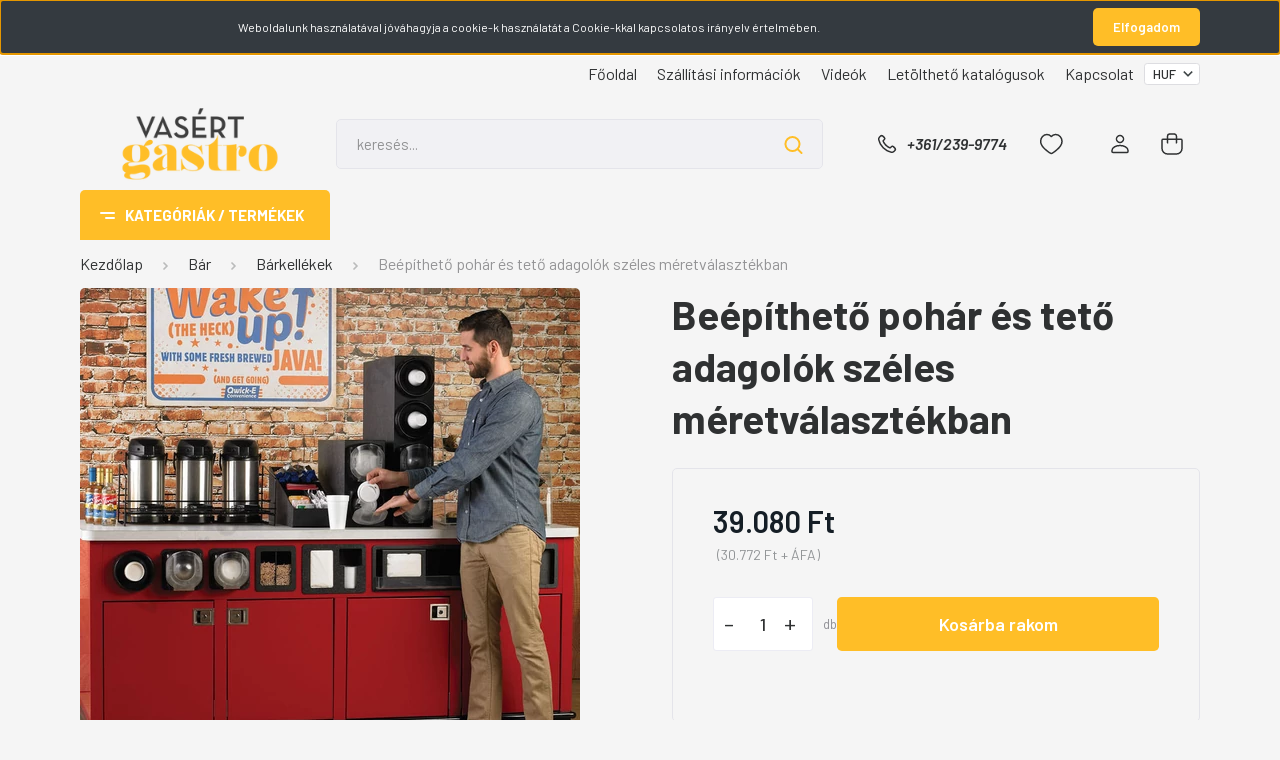

--- FILE ---
content_type: text/html; charset=UTF-8
request_url: https://www.vasert-gastro.hu/beepitheto-pohar-es-teto-adagolok
body_size: 37295
content:
<!DOCTYPE html>
<html lang="hu" dir="ltr">
<head>
    <title>Pujadas beépíthető pohár és tetőadagolók | vasert-gastro.hu</title>
    <meta charset="utf-8">
    <meta name="description" content="Pujadas/Vollrarth pohár és tetőadagolók. Higiénikus és takarékos megoldás az eldobható poharak és tetők adagolásához. Kérje egyedi ajánlatunkat !">
    <meta name="robots" content="index, follow">
    <link rel="image_src" href="https://pujadas.cdn.shoprenter.hu/custom/pujadas/image/data/product/Pujadas%20kepek/Pujadas-beepitheto-pohar-es-teto-adagaolok.jpg.webp?lastmod=1657460179.1619383730">
    <meta property="og:title" content="Beépíthető pohár és tető adagolók széles méretválasztékban" />
    <meta property="og:type" content="product" />
    <meta property="og:url" content="https://www.vasert-gastro.hu/beepitheto-pohar-es-teto-adagolok" />
    <meta property="og:image" content="https://pujadas.cdn.shoprenter.hu/custom/pujadas/image/cache/w955h500/product/Pujadas%20kepek/Pujadas-beepitheto-pohar-es-teto-adagaolok.jpg.webp?lastmod=1657460179.1619383730" />
    <meta property="og:description" content="Higiénikus és rendezett lesz pultja még nagy forgalom esetén is a Pujadas beépíthető pohár és tetőtartóival. Kérje ajánlatunkat!" />
    <link href="https://pujadas.cdn.shoprenter.hu/custom/pujadas/image/data/logo_yellow.png?lastmod=1617631029.1619383730" rel="icon" />
    <link href="https://pujadas.cdn.shoprenter.hu/custom/pujadas/image/data/logo_yellow.png?lastmod=1617631029.1619383730" rel="apple-touch-icon" />
    <base href="https://www.vasert-gastro.hu:443" />
    <meta name="p:domain_verify" content="ac30961c8a80171895af2a8dc7bdb21c"/>

    <meta name="viewport" content="width=device-width, initial-scale=1, maximum-scale=1, user-scalable=0">
            <link href="https://www.vasert-gastro.hu/beepitheto-pohar-es-teto-adagolok" rel="canonical">
    
            
                    
                <link rel="preconnect" href="https://fonts.gstatic.com" />
    <link rel="preload" as="style" href="https://fonts.googleapis.com/css2?family=Barlow:ital,wght@0,300;0,400;0,500;0,600;0,700;1,300;1,400;1,500;1,600;1,700&display=swap" />
    <link rel="stylesheet" href="https://fonts.googleapis.com/css2?family=Barlow:ital,wght@0,300;0,400;0,500;0,600;0,700;1,300;1,400;1,500;1,600;1,700&display=swap" media="print" onload="this.media='all'" />
    <noscript>
        <link rel="stylesheet" href="https://fonts.googleapis.com/css2?family=Barlow:ital,wght@0,300;0,400;0,500;0,600;0,700;1,300;1,400;1,500;1,600;1,700&display=swap" />
    </noscript>
    <link href="https://cdnjs.cloudflare.com/ajax/libs/fancybox/3.5.7/jquery.fancybox.min.css" rel="stylesheet" media="print" onload="this.media='all'"/>

            <link rel="stylesheet" href="https://pujadas.cdn.shoprenter.hu/custom/pujadas/catalog/view/theme/madrid_global/style/1767723329.1689691390.0.1715860042.css?v=null.1619383730" media="all">
            <link rel="stylesheet" href="https://pujadas.cdn.shoprenter.hu/custom/pujadas/catalog/view/theme/madrid_global/stylesheet/stylesheet.css?v=1715860041" media="screen">
        <script>
        window.nonProductQuality = 80;
    </script>
    <script src="https://pujadas.cdn.shoprenter.hu/catalog/view/javascript/jquery/jquery-1.10.2.min.js?v=1484139539"></script>

            
    
    <!-- Header JavaScript codes -->
            <script src="https://pujadas.cdn.shoprenter.hu/web/compiled/js/countdown.js?v=1769511901"></script>
                    <script src="https://pujadas.cdn.shoprenter.hu/web/compiled/js/base.js?v=1769511901"></script>
                    <script src="https://pujadas.cdn.shoprenter.hu/web/compiled/js/productreview.js?v=1769511901"></script>
                    <script src="https://pujadas.cdn.shoprenter.hu/web/compiled/js/before_starter2_head.js?v=1769511901"></script>
                    <script src="https://pujadas.cdn.shoprenter.hu/web/compiled/js/before_starter2_productpage.js?v=1769511901"></script>
                    <script src="https://pujadas.cdn.shoprenter.hu/web/compiled/js/nanobar.js?v=1769511901"></script>
                    <!-- Header jQuery onLoad scripts -->
    <script>window.countdownFormat='%D:%H:%M:%S';var BASEURL='https://www.vasert-gastro.hu';Currency={"symbol_left":"","symbol_right":" Ft","decimal_place":0,"decimal_point":",","thousand_point":".","currency":"HUF","value":1};var ShopRenter=ShopRenter||{};ShopRenter.product={"id":8041,"sku":"Poh\u00e1radagol\u00f3","currency":"HUF","unitName":"db","price":39080,"name":"Be\u00e9p\u00edthet\u0151 poh\u00e1r \u00e9s tet\u0151 adagol\u00f3k sz\u00e9les m\u00e9retv\u00e1laszt\u00e9kban","brand":"Pujadas","currentVariant":[],"parent":{"id":8041,"sku":"Poh\u00e1radagol\u00f3","unitName":"db","price":39080,"name":"Be\u00e9p\u00edthet\u0151 poh\u00e1r \u00e9s tet\u0151 adagol\u00f3k sz\u00e9les m\u00e9retv\u00e1laszt\u00e9kban"}};function setAutoHelpTitles(){$('.autohelp[title]').each(function(){if(!$(this).parents('.aurora-scroll-mode').length){$(this).attr('rel',$(this).attr('title'));$(this).removeAttr('title');$(this).qtip({content:{text:$(this).attr('rel')},hide:{fixed:true},position:{corner:{target:'topMiddle',tooltip:'bottomMiddle'},adjust:{screen:true}},style:{border:{color:'#d10fd1'},background:'#31e07d',width:500}});}});}
$(document).ready(function(){setAutoHelpTitles();});$(window).load(function(){var init_relatedproducts_Scroller=function(){$("#relatedproducts .aurora-scroll-click-mode").each(function(){var max=0;$(this).find($(".list_prouctname")).each(function(){var h=$(this).height();max=h>max?h:max;});$(this).find($(".list_prouctname")).each(function(){$(this).height(max);});});$("#relatedproducts .aurora-scroll-click-mode").auroraScroll({autoMode:"click",frameRate:60,speed:2.5,direction:-1,elementClass:"product-snapshot",pauseAfter:false,horizontal:true,visible:1,arrowsPosition:1},function(){initAurora();});}
init_relatedproducts_Scroller();});</script><script src="https://pujadas.cdn.shoprenter.hu/web/compiled/js/vue/manifest.bundle.js?v=1769511899"></script><script>var ShopRenter=ShopRenter||{};ShopRenter.onCartUpdate=function(callable){document.addEventListener('cartChanged',callable)};ShopRenter.onItemAdd=function(callable){document.addEventListener('AddToCart',callable)};ShopRenter.onItemDelete=function(callable){document.addEventListener('deleteCart',callable)};ShopRenter.onSearchResultViewed=function(callable){document.addEventListener('AuroraSearchResultViewed',callable)};ShopRenter.onSubscribedForNewsletter=function(callable){document.addEventListener('AuroraSubscribedForNewsletter',callable)};ShopRenter.onCheckoutInitiated=function(callable){document.addEventListener('AuroraCheckoutInitiated',callable)};ShopRenter.onCheckoutShippingInfoAdded=function(callable){document.addEventListener('AuroraCheckoutShippingInfoAdded',callable)};ShopRenter.onCheckoutPaymentInfoAdded=function(callable){document.addEventListener('AuroraCheckoutPaymentInfoAdded',callable)};ShopRenter.onCheckoutOrderConfirmed=function(callable){document.addEventListener('AuroraCheckoutOrderConfirmed',callable)};ShopRenter.onCheckoutOrderPaid=function(callable){document.addEventListener('AuroraOrderPaid',callable)};ShopRenter.onCheckoutOrderPaidUnsuccessful=function(callable){document.addEventListener('AuroraOrderPaidUnsuccessful',callable)};ShopRenter.onProductPageViewed=function(callable){document.addEventListener('AuroraProductPageViewed',callable)};ShopRenter.onMarketingConsentChanged=function(callable){document.addEventListener('AuroraMarketingConsentChanged',callable)};ShopRenter.onCustomerRegistered=function(callable){document.addEventListener('AuroraCustomerRegistered',callable)};ShopRenter.onCustomerLoggedIn=function(callable){document.addEventListener('AuroraCustomerLoggedIn',callable)};ShopRenter.onCustomerUpdated=function(callable){document.addEventListener('AuroraCustomerUpdated',callable)};ShopRenter.onCartPageViewed=function(callable){document.addEventListener('AuroraCartPageViewed',callable)};ShopRenter.customer={"userId":0,"userClientIP":"3.145.160.63","userGroupId":8,"customerGroupTaxMode":"gross","customerGroupPriceMode":"gross_net_tax","email":"","phoneNumber":"","name":{"firstName":"","lastName":""}};ShopRenter.theme={"name":"madrid_global","family":"madrid","parent":""};ShopRenter.shop={"name":"pujadas","locale":"hu","currency":{"code":"HUF","rate":1},"domain":"pujadas.myshoprenter.hu"};ShopRenter.page={"route":"product\/product","queryString":"beepitheto-pohar-es-teto-adagolok"};ShopRenter.formSubmit=function(form,callback){callback();};let loadedAsyncScriptCount=0;function asyncScriptLoaded(position){loadedAsyncScriptCount++;if(position==='body'){if(document.querySelectorAll('.async-script-tag').length===loadedAsyncScriptCount){if(/complete|interactive|loaded/.test(document.readyState)){document.dispatchEvent(new CustomEvent('asyncScriptsLoaded',{}));}else{document.addEventListener('DOMContentLoaded',()=>{document.dispatchEvent(new CustomEvent('asyncScriptsLoaded',{}));});}}}}</script><script type="text/javascript"async class="async-script-tag"onload="asyncScriptLoaded('header')"src="https://onsite.optimonk.com/script.js?account=205240"></script><script type="text/javascript"src="https://pujadas.cdn.shoprenter.hu/web/compiled/js/vue/customerEventDispatcher.bundle.js?v=1769511899"></script>                
            
            <script>window.dataLayer=window.dataLayer||[];function gtag(){dataLayer.push(arguments)};var ShopRenter=ShopRenter||{};ShopRenter.config=ShopRenter.config||{};ShopRenter.config.googleConsentModeDefaultValue="denied";</script>                        <script type="text/javascript" src="https://pujadas.cdn.shoprenter.hu/web/compiled/js/vue/googleConsentMode.bundle.js?v=1769511899"></script>

            
            <script type="text/javascript"src="https://pujadas.cdn.shoprenter.hu/web/compiled/js/vue/dataLayer.bundle.js?v=1769511899"></script>
            
            
            
                <!--Global site tag(gtag.js)--><script async src="https://www.googletagmanager.com/gtag/js?id=G-QG3Q3002L5"></script><script>window.dataLayer=window.dataLayer||[];function gtag(){dataLayer.push(arguments);}
gtag('js',new Date());gtag('config','G-QG3Q3002L5');</script>                                <script type="text/javascript" src="https://pujadas.cdn.shoprenter.hu/web/compiled/js/vue/GA4EventSender.bundle.js?v=1769511899"></script>

    
    
</head>

    
<body id="body" class="page-body one-pic-element product-page-body show-quantity-in-category madrid_global-body desktop-device-body vertical-category-menu " role="document">
<script>ShopRenter.theme.breakpoints={'xs':0,'sm':576,'md':768,'lg':992,'xl':1200,'xxl':1400}</script><div id="fb-root"></div><script>(function(d,s,id){var js,fjs=d.getElementsByTagName(s)[0];if(d.getElementById(id))return;js=d.createElement(s);js.id=id;js.src="//connect.facebook.net/hu_HU/sdk/xfbml.customerchat.js#xfbml=1&version=v2.12&autoLogAppEvents=1";fjs.parentNode.insertBefore(js,fjs);}(document,"script","facebook-jssdk"));</script>
                    

<!-- cached --><div class="Fixed nanobar bg-dark js-nanobar-first-login">
    <div class="container nanobar-container">
        <div class="row flex-column flex-sm-row">
            <div class="col-12 col-lg-8 nanobar-text align-self-center text-center text-lg-right">
                Weboldalunk használatával jóváhagyja a cookie-k használatát a Cookie-kkal kapcsolatos irányelv értelmében.
            </div>
            <div class="col-12 col-lg-4 nanobar-buttons mt-3 m-lg-0 text-center text-lg-right">
                                <a href="#" class="btn btn-primary nanobar-btn js-nanobar-close" data-marketing-cookie-status="false">
                    Elfogadom
                </a>
            </div>
        </div>
    </div>
</div>

<script>
    (function ($) {
        $(document).ready(function () {
            new AuroraNanobar.FirstLogNanobar(jQuery('.js-nanobar-first-login'), 'top');
        });
    })(jQuery);
</script>
<!-- /cached -->
<!-- cached --><div class="Fixed nanobar bg-dark js-nanobar-free-shipping">
    <div class="container nanobar-container">
        <button type="button" class="close js-nanobar-close" aria-label="Close">
            <span aria-hidden="true">&times;</span>
        </button>
        <div class="nanobar-text px-3"></div>
    </div>
</div>

<script>$(document).ready(function(){document.nanobarInstance=new AuroraNanobar.FreeShippingNanobar($('.js-nanobar-free-shipping'),'top','500','','1');});</script><!-- /cached -->
                <!-- page-wrap -->

                <div class="page-wrap">
                                                

    <header class="sticky-head">
        <div class="sticky-head-inner">
                    <div class="header-top-line">
                <div class="container">
                    <div class="header-top d-flex justify-content-end">
                        <!-- cached -->
    <ul class="nav headermenu-list">
                    <li class="nav-item">
                <a href="https://www.vasert-gastro.hu"
                   target="_self"
                   class="nav-link "
                    title="Főoldal"
                >
                    Főoldal
                </a>
                            </li>
                    <li class="nav-item">
                <a href="https://www.vasert-gastro.hu/szallitas_6"
                   target="_self"
                   class="nav-link "
                    title="Szállítási információk"
                >
                    Szállítási információk
                </a>
                            </li>
                    <li class="nav-item">
                <a href="https://www.vasert-gastro.hu/videok-38"
                   target="_self"
                   class="nav-link "
                    title="Videók"
                >
                    Videók
                </a>
                            </li>
                    <li class="nav-item">
                <a href="https://www.vasert-gastro.hu/katalogusok"
                   target="_self"
                   class="nav-link "
                    title="Letölthető katalógusok"
                >
                    Letölthető katalógusok
                </a>
                            </li>
                    <li class="nav-item">
                <a href="https://www.vasert-gastro.hu/index.php?route=information/contact"
                   target="_self"
                   class="nav-link "
                    title="Kapcsolat"
                >
                    Kapcsolat
                </a>
                            </li>
            </ul>
    <!-- /cached -->
                        
                        <!-- cached -->


                    
        <div id="currenciesselect" class="module content-module header-position hide-top currenciesselect-module" >
                                    <div class="module-body">
                        <form action="/" method="post" enctype="multipart/form-data">
            <select class="form-control form-control-sm currencieselect-select" name="currency_id" onchange="this.form.submit()">
                                    <option
                        value="HUF" selected="selected">
                        HUF
                    </option>
                                    <option
                        value="EUR" >
                        EUR
                    </option>
                            </select>
        </form>
            </div>
                                </div>
    
    <!-- /cached -->
                    </div>
                </div>
            </div>
            <div class="header-middle-line ">
                <div class="container">
                    <div class="header-middle">
                        <nav class="navbar navbar-expand-lg">
                            <button id="js-hamburger-icon" class="d-flex d-lg-none" title="Menü">
                                <div class="hamburger-icon position-relative">
                                    <div class="hamburger-icon-line position-absolute line-1"></div>
                                    <div class="hamburger-icon-line position-absolute line-3"></div>
                                </div>
                            </button>
                                                            <!-- cached -->
    <a class="navbar-brand" href="/"><img style="border: 0; max-width: 300px;" src="https://pujadas.cdn.shoprenter.hu/custom/pujadas/image/cache/w300h100m00/logo_yellow.png?v=1715779326" title="Vasért Gastromodul Kft." alt="Vasért Gastromodul Kft." /></a>
<!-- /cached -->
                                
<div class="dropdown search-module d-flex">
    <div class="input-group">
        <input class="form-control disableAutocomplete" type="text" placeholder="keresés..." value=""
               id="filter_keyword" 
               onclick="this.value=(this.value==this.defaultValue)?'':this.value;"/>
        <div class="input-group-append">
            <button title="Keresés" class="btn btn-link" onclick="moduleSearch();">
                <svg width="19" height="18" viewBox="0 0 19 18" fill="none" xmlns="http://www.w3.org/2000/svg">
    <path d="M17.4492 17L13.4492 13M8.47698 15.0555C4.59557 15.0555 1.44922 11.9092 1.44922 8.02776C1.44922 4.14635 4.59557 1 8.47698 1C12.3584 1 15.5047 4.14635 15.5047 8.02776C15.5047 11.9092 12.3584 15.0555 8.47698 15.0555Z" stroke="currentColor" stroke-width="2" stroke-linecap="round" stroke-linejoin="round"/>
</svg>

            </button>
        </div>
    </div>

    <input type="hidden" id="filter_description" value="1"/>
    <input type="hidden" id="search_shopname" value="pujadas"/>
    <div id="results" class="dropdown-menu search-results p-0"></div>
</div>



                                                                                    <a class="nav-link header-phone-box header-middle-right-link d-none d-lg-flex" href="tel:+361/239-9774">
                                <svg width="24" height="24" viewBox="0 0 24 24" fill="none" xmlns="http://www.w3.org/2000/svg">
    <path fill-rule="evenodd" clip-rule="evenodd" d="M10.8561 13.1444C9.68615 11.9744 8.80415 10.6644 8.21815 9.33536C8.09415 9.05436 8.16715 8.72536 8.38415 8.50836L9.20315 7.69036C9.87415 7.01936 9.87415 6.07036 9.28815 5.48436L8.11415 4.31036C7.33315 3.52936 6.06715 3.52936 5.28615 4.31036L4.63415 4.96236C3.89315 5.70336 3.58415 6.77236 3.78415 7.83236C4.27815 10.4454 5.79615 13.3064 8.24515 15.7554C10.6941 18.2044 13.5551 19.7224 16.1681 20.2164C17.2281 20.4164 18.2971 20.1074 19.0381 19.3664L19.6891 18.7154C20.4701 17.9344 20.4701 16.6684 19.6891 15.8874L18.5161 14.7144C17.9301 14.1284 16.9801 14.1284 16.3951 14.7144L15.4921 15.6184C15.2751 15.8354 14.9461 15.9084 14.6651 15.7844C13.3361 15.1974 12.0261 14.3144 10.8561 13.1444Z" stroke="currentColor" stroke-width="1.5" stroke-linecap="round" stroke-linejoin="round"/>
</svg>

                                +361/239-9774
                            </a>
                                                                                    <div id="js-wishlist-module-wrapper">
                                <hx:include src="/_fragment?_path=_format%3Dhtml%26_locale%3Den%26_controller%3Dmodule%252Fwishlist&amp;_hash=fDN4OPag0Zkonu9l0cH3cpbk9filbPB0qS6QnvyhgIk%3D"></hx:include>
                            </div>
                                                        <!-- cached -->
    <ul class="nav login-list">
                    <li class="nav-item">
                <a class="nav-link header-middle-right-link" href="index.php?route=account/login" title="Belépés / Regisztráció">
                    <span class="header-user-icon">
                        <svg width="18" height="20" viewBox="0 0 18 20" fill="none" xmlns="http://www.w3.org/2000/svg">
    <path fill-rule="evenodd" clip-rule="evenodd" d="M11.4749 2.52513C12.8417 3.89197 12.8417 6.10804 11.4749 7.47488C10.1081 8.84172 7.89199 8.84172 6.52515 7.47488C5.15831 6.10804 5.15831 3.89197 6.52515 2.52513C7.89199 1.15829 10.1081 1.15829 11.4749 2.52513Z" stroke="currentColor" stroke-width="1.5" stroke-linecap="round" stroke-linejoin="round"/>
    <path fill-rule="evenodd" clip-rule="evenodd" d="M1 16.5V17.5C1 18.052 1.448 18.5 2 18.5H16C16.552 18.5 17 18.052 17 17.5V16.5C17 13.474 13.048 11.508 9 11.508C4.952 11.508 1 13.474 1 16.5Z" stroke="currentColor" stroke-width="1.5" stroke-linecap="round" stroke-linejoin="round"/>
</svg>

                    </span>
                </a>
            </li>
            </ul>
<!-- /cached -->
                            <div id="header-cart-wrapper">
                                <div id="js-cart">
                                    <hx:include src="/_fragment?_path=_format%3Dhtml%26_locale%3Den%26_controller%3Dmodule%252Fcart&amp;_hash=hgQaxV2o7tGdgCvYARh%2BKHGJ9PaZ1Iq%2FS%2BfXwcYZGMU%3D"></hx:include>
                                </div>
                            </div>
                        </nav>
                    </div>
                </div>
            </div>
            <div class="header-bottom-line d-none d-lg-block">
                <div class="container">
                    


                    
            <div id="module_category_wrapper" class="module-category-wrapper">
        <div id="category" class="module content-module header-position category-module" >
                    <div class="module-head">
                            <span class="category-menu-hamburger-icon"></span>
                        <div class="module-head-title">Kategóriák / Termékek</div>
        </div>
            <div class="module-body">
                    <div id="category-nav">
        

    <ul class="nav nav-pills category category-menu sf-menu sf-horizontal cached">
        <li id="cat_557" class="nav-item item category-list module-list even">
    <a href="https://www.vasert-gastro.hu/kifuto_evoeszkozok" class="nav-link">
                <span>KIFUTÓ EVŐESZKÖZÖK</span>
    </a>
    </li><li id="cat_533" class="nav-item item category-list module-list odd">
    <a href="https://www.vasert-gastro.hu/januari_akcio" class="nav-link">
                <span>Januári akciós ajánlatunk</span>
    </a>
    </li><li id="cat_239" class="nav-item item category-list module-list even">
    <a href="https://www.vasert-gastro.hu/ujdonsagok-239" class="nav-link">
                <span>ÚJDONSÁGOK</span>
    </a>
    </li><li id="cat_240" class="nav-item item category-list module-list odd">
    <a href="https://www.vasert-gastro.hu/akcios-termekek-240" class="nav-link">
                <span>AKCIÓS AJÁNLATAINK</span>
    </a>
    </li><li id="cat_255" class="nav-item item category-list module-list even">
    <a href="https://www.vasert-gastro.hu/antiallergen-etelkeszites-255" class="nav-link">
                <span>Antiallergén ételkészítés</span>
    </a>
    </li><li id="cat_173" class="nav-item item category-list module-list parent odd">
    <a href="https://www.vasert-gastro.hu/hengerelt-acel-pengeju-kesek-173" class="nav-link">
                <span>Arcos hengerelt acél pengéjű kések</span>
    </a>
            <ul class="nav flex-column children"><li id="cat_453" class="nav-item item category-list module-list even">
    <a href="https://www.vasert-gastro.hu/hengerelt-acel-pengeju-kesek-173/arcos-nordika-453" class="nav-link">
                <span>Arcos Nórdika</span>
    </a>
    </li><li id="cat_184" class="nav-item item category-list module-list odd">
    <a href="https://www.vasert-gastro.hu/hengerelt-acel-pengeju-kesek-173/csontozokesek-184" class="nav-link">
                <span>Csontozókések</span>
    </a>
    </li><li id="cat_187" class="nav-item item category-list module-list even">
    <a href="https://www.vasert-gastro.hu/hengerelt-acel-pengeju-kesek-173/filezokesek-es-halkesek-187" class="nav-link">
                <span>Filézőkések és halkések</span>
    </a>
    </li><li id="cat_174" class="nav-item item category-list module-list odd">
    <a href="https://www.vasert-gastro.hu/hengerelt-acel-pengeju-kesek-173/hamozokesek-174" class="nav-link">
                <span>Hámozókések</span>
    </a>
    </li><li id="cat_188" class="nav-item item category-list module-list even">
    <a href="https://www.vasert-gastro.hu/hengerelt-acel-pengeju-kesek-173/henteskesek-188" class="nav-link">
                <span>Henteskések</span>
    </a>
    </li><li id="cat_181" class="nav-item item category-list module-list odd">
    <a href="https://www.vasert-gastro.hu/hengerelt-acel-pengeju-kesek-173/japan-stilusu-kesek-181" class="nav-link">
                <span>Japán stílusú kések</span>
    </a>
    </li><li id="cat_179" class="nav-item item category-list module-list even">
    <a href="https://www.vasert-gastro.hu/hengerelt-acel-pengeju-kesek-173/kenyervagokesek-tortakesek-179" class="nav-link">
                <span>Kenyérvágókések, Tortakések</span>
    </a>
    </li><li id="cat_177" class="nav-item item category-list module-list odd">
    <a href="https://www.vasert-gastro.hu/hengerelt-acel-pengeju-kesek-173/konyhakesek-177" class="nav-link">
                <span>Konyhakések</span>
    </a>
    </li><li id="cat_418" class="nav-item item category-list module-list even">
    <a href="https://www.vasert-gastro.hu/hengerelt-acel-pengeju-kesek-173/nyuzo-es-szurokesek" class="nav-link">
                <span>Nyúzó- és szúrókések</span>
    </a>
    </li><li id="cat_432" class="nav-item item category-list module-list odd">
    <a href="https://www.vasert-gastro.hu/hengerelt-acel-pengeju-kesek-173/hengerelt-acel-sajtkesek" class="nav-link">
                <span>Sajtkések</span>
    </a>
    </li><li id="cat_175" class="nav-item item category-list module-list even">
    <a href="https://www.vasert-gastro.hu/hengerelt-acel-pengeju-kesek-173/steak-kesek-villak-175" class="nav-link">
                <span>Steak kések, villák</span>
    </a>
    </li><li id="cat_182" class="nav-item item category-list module-list odd">
    <a href="https://www.vasert-gastro.hu/hengerelt-acel-pengeju-kesek-173/szakacskesek-182" class="nav-link">
                <span>Szakácskések</span>
    </a>
    </li><li id="cat_178" class="nav-item item category-list module-list even">
    <a href="https://www.vasert-gastro.hu/hengerelt-acel-pengeju-kesek-173/szeletelokesek-178" class="nav-link">
                <span>Szeletelőkések</span>
    </a>
    </li><li id="cat_542" class="nav-item item category-list module-list odd">
    <a href="https://www.vasert-gastro.hu/hengerelt-acel-pengeju-kesek-173/kesek-vagohidaknak-es-hentesmuhelyeknek-542" class="nav-link">
                <span>Vágóhidaknak és hentesüzemeknek</span>
    </a>
    </li><li id="cat_176" class="nav-item item category-list module-list even">
    <a href="https://www.vasert-gastro.hu/hengerelt-acel-pengeju-kesek-173/zoldsegkesek-176" class="nav-link">
                <span>Zöldségkések</span>
    </a>
    </li></ul>
    </li><li id="cat_170" class="nav-item item category-list module-list parent even">
    <a href="https://www.vasert-gastro.hu/arcos-kestarto-taskak-kiegeszitok-170" class="nav-link">
                <span>ARCOS késtartó táskák, kiegészítők</span>
    </a>
            <ul class="nav flex-column children"><li id="cat_189" class="nav-item item category-list module-list even">
    <a href="https://www.vasert-gastro.hu/arcos-kestarto-taskak-kiegeszitok-170/bardok-189" class="nav-link">
                <span>Bárdok</span>
    </a>
    </li><li id="cat_171" class="nav-item item category-list module-list parent odd">
    <a href="https://www.vasert-gastro.hu/arcos-kestarto-taskak-kiegeszitok-170/fenoacelok-keselezok-171" class="nav-link">
                <span>Fenőacélok, késélezők</span>
    </a>
            <ul class="nav flex-column children"><li id="cat_190" class="nav-item item category-list module-list even">
    <a href="https://www.vasert-gastro.hu/arcos-kestarto-taskak-kiegeszitok-170/fenoacelok-keselezok-171/fenoacelok-190" class="nav-link">
                <span>Fenőacélok</span>
    </a>
    </li><li id="cat_197" class="nav-item item category-list module-list odd">
    <a href="https://www.vasert-gastro.hu/arcos-kestarto-taskak-kiegeszitok-170/fenoacelok-keselezok-171/keselezok-197" class="nav-link">
                <span>Késélezők</span>
    </a>
    </li></ul>
    </li><li id="cat_183" class="nav-item item category-list module-list even">
    <a href="https://www.vasert-gastro.hu/arcos-kestarto-taskak-kiegeszitok-170/keskeszletek-183" class="nav-link">
                <span>Késkészletek</span>
    </a>
    </li><li id="cat_199" class="nav-item item category-list module-list odd">
    <a href="https://www.vasert-gastro.hu/arcos-kestarto-taskak-kiegeszitok-170/kestarto-taskak-magnesek-blokkok-199" class="nav-link">
                <span>Késtartó táskák, mágnesek, blokkok</span>
    </a>
    </li><li id="cat_186" class="nav-item item category-list module-list even">
    <a href="https://www.vasert-gastro.hu/arcos-kestarto-taskak-kiegeszitok-170/ollok-zsebkesek-186" class="nav-link">
                <span>Ollók, zsebkések</span>
    </a>
    </li><li id="cat_180" class="nav-item item category-list module-list odd">
    <a href="https://www.vasert-gastro.hu/arcos-kestarto-taskak-kiegeszitok-170/specialis-kesek-hamozok-es-diszito-eszkozok-180" class="nav-link">
                <span>Speciális kések, hámozók és díszítő eszközök</span>
    </a>
    </li></ul>
    </li><li id="cat_185" class="nav-item item category-list module-list parent odd">
    <a href="https://www.vasert-gastro.hu/arcos-kovacsolt-kesek-185" class="nav-link">
                <span>ARCOS kovácsolt kések</span>
    </a>
            <ul class="nav flex-column children"><li id="cat_287" class="nav-item item category-list module-list even">
    <a href="https://www.vasert-gastro.hu/arcos-kovacsolt-kesek-185/arcos-brooklyn-287" class="nav-link">
                <span>Arcos Brooklyn</span>
    </a>
    </li><li id="cat_525" class="nav-item item category-list module-list odd">
    <a href="https://www.vasert-gastro.hu/arcos-kovacsolt-kesek-185/arcos-clara-kovacsolt-kescsalad" class="nav-link">
                <span>Arcos Clara</span>
    </a>
    </li><li id="cat_283" class="nav-item item category-list module-list even">
    <a href="https://www.vasert-gastro.hu/arcos-kovacsolt-kesek-185/arcos-clasica-classica-283" class="nav-link">
                <span>Arcos Clasica/Classica</span>
    </a>
    </li><li id="cat_552" class="nav-item item category-list module-list odd">
    <a href="https://www.vasert-gastro.hu/arcos-kovacsolt-kesek-185/arcos-eclipse" class="nav-link">
                <span>Arcos Eclipse </span>
    </a>
    </li><li id="cat_279" class="nav-item item category-list module-list even">
    <a href="https://www.vasert-gastro.hu/arcos-kovacsolt-kesek-185/arcos-manhattan" class="nav-link">
                <span>Arcos Manhattan</span>
    </a>
    </li><li id="cat_277" class="nav-item item category-list module-list odd">
    <a href="https://www.vasert-gastro.hu/arcos-kovacsolt-kesek-185/arcos-natura" class="nav-link">
                <span>Arcos Natura</span>
    </a>
    </li><li id="cat_435" class="nav-item item category-list module-list even">
    <a href="https://www.vasert-gastro.hu/arcos-kovacsolt-kesek-185/arcos-opera" class="nav-link">
                <span>Arcos Ópera</span>
    </a>
    </li><li id="cat_280" class="nav-item item category-list module-list odd">
    <a href="https://www.vasert-gastro.hu/arcos-kovacsolt-kesek-185/arcos-riviera-280" class="nav-link">
                <span>Arcos Riviera </span>
    </a>
    </li><li id="cat_281" class="nav-item item category-list module-list even">
    <a href="https://www.vasert-gastro.hu/arcos-kovacsolt-kesek-185/arcos-riviera-blanc-281" class="nav-link">
                <span>Arcos Riviera Blanc</span>
    </a>
    </li><li id="cat_282" class="nav-item item category-list module-list odd">
    <a href="https://www.vasert-gastro.hu/arcos-kovacsolt-kesek-185/arcos-riviera-rose-282" class="nav-link">
                <span>Arcos Riviera Rose</span>
    </a>
    </li></ul>
    </li><li id="cat_195" class="nav-item item category-list module-list parent even">
    <a href="https://www.vasert-gastro.hu/bar-195" class="nav-link">
                <span>Bár</span>
    </a>
            <ul class="nav flex-column children"><li id="cat_238" class="nav-item item category-list module-list even">
    <a href="https://www.vasert-gastro.hu/bar-195/barkellekek-238" class="nav-link">
                <span>Bárkellékek</span>
    </a>
    </li><li id="cat_221" class="nav-item item category-list module-list odd">
    <a href="https://www.vasert-gastro.hu/bar-195/kannak-kancsok-221" class="nav-link">
                <span>Kannák, kancsók</span>
    </a>
    </li><li id="cat_224" class="nav-item item category-list module-list even">
    <a href="https://www.vasert-gastro.hu/bar-195/pezsgos-vodrok-224" class="nav-link">
                <span>Pezsgős vödrök</span>
    </a>
    </li></ul>
    </li><li id="cat_146" class="nav-item item category-list module-list parent odd">
    <a href="https://www.vasert-gastro.hu/cukraszat-146" class="nav-link">
                <span>Cukrászat</span>
    </a>
            <ul class="nav flex-column children"><li id="cat_536" class="nav-item item category-list module-list even">
    <a href="https://www.vasert-gastro.hu/cukraszat-146/csokolade-formak" class="nav-link">
                <span>Csokoládé formák</span>
    </a>
    </li><li id="cat_193" class="nav-item item category-list module-list odd">
    <a href="https://www.vasert-gastro.hu/cukraszat-146/cukraszati-eszkozok-kellekek-193" class="nav-link">
                <span>Cukrászati eszközök, kellékek</span>
    </a>
    </li><li id="cat_225" class="nav-item item category-list module-list even">
    <a href="https://www.vasert-gastro.hu/cukraszat-146/fagylaltos-eszkozok-225" class="nav-link">
                <span>Fagylaltos eszközök</span>
    </a>
    </li><li id="cat_534" class="nav-item item category-list module-list odd">
    <a href="https://www.vasert-gastro.hu/cukraszat-146/habzsakok-csillagcsovek-534" class="nav-link">
                <span>Habzsákok, csillagcsövek</span>
    </a>
    </li><li id="cat_147" class="nav-item item category-list module-list even">
    <a href="https://www.vasert-gastro.hu/cukraszat-146/keverotalak-147" class="nav-link">
                <span>Keverőtálak</span>
    </a>
    </li><li id="cat_162" class="nav-item item category-list module-list odd">
    <a href="https://www.vasert-gastro.hu/cukraszat-146/sutemenyes-talcak-162" class="nav-link">
                <span>Süteményes tálcák</span>
    </a>
    </li><li id="cat_166" class="nav-item item category-list module-list even">
    <a href="https://www.vasert-gastro.hu/cukraszat-146/sutoformak-tepsik-166" class="nav-link">
                <span>Sütőformák, tepsik</span>
    </a>
    </li><li id="cat_242" class="nav-item item category-list module-list odd">
    <a href="https://www.vasert-gastro.hu/cukraszat-146/tortacsipkek-242" class="nav-link">
                <span>Tortacsipkék</span>
    </a>
    </li></ul>
    </li><li id="cat_137" class="nav-item item category-list module-list parent even">
    <a href="https://www.vasert-gastro.hu/edenyek-137" class="nav-link">
                <span>Edények</span>
    </a>
            <ul class="nav flex-column children"><li id="cat_141" class="nav-item item category-list module-list parent even">
    <a href="https://www.vasert-gastro.hu/edenyek-137/aluminium-edenyek-141" class="nav-link">
                <span>Alumínium edények</span>
    </a>
            <ul class="nav flex-column children"><li id="cat_159" class="nav-item item category-list module-list even">
    <a href="https://www.vasert-gastro.hu/edenyek-137/aluminium-edenyek-141/fazekak-159" class="nav-link">
                <span>Fazekak</span>
    </a>
    </li><li id="cat_156" class="nav-item item category-list module-list odd">
    <a href="https://www.vasert-gastro.hu/edenyek-137/aluminium-edenyek-141/fedok-156" class="nav-link">
                <span>Fedők</span>
    </a>
    </li><li id="cat_142" class="nav-item item category-list module-list even">
    <a href="https://www.vasert-gastro.hu/edenyek-137/aluminium-edenyek-141/gyorsforralok-nyeles-labasok-142" class="nav-link">
                <span>Gyorsforralók, nyeles lábasok</span>
    </a>
    </li><li id="cat_158" class="nav-item item category-list module-list odd">
    <a href="https://www.vasert-gastro.hu/edenyek-137/aluminium-edenyek-141/labasok-158" class="nav-link">
                <span>Lábasok</span>
    </a>
    </li><li id="cat_168" class="nav-item item category-list module-list even">
    <a href="https://www.vasert-gastro.hu/edenyek-137/aluminium-edenyek-141/ontott-aluminium-termekek-168" class="nav-link">
                <span>Öntött alumínium termékek</span>
    </a>
    </li></ul>
    </li><li id="cat_202" class="nav-item item category-list module-list odd">
    <a href="https://www.vasert-gastro.hu/edenyek-137/bevonatos-edenyek-202" class="nav-link">
                <span>Bevonatos edények</span>
    </a>
    </li><li id="cat_205" class="nav-item item category-list module-list parent even">
    <a href="https://www.vasert-gastro.hu/edenyek-137/rozsdamentes-edenyek-205" class="nav-link">
                <span>Rozsdamentes edények</span>
    </a>
            <ul class="nav flex-column children"><li id="cat_216" class="nav-item item category-list module-list even">
    <a href="https://www.vasert-gastro.hu/edenyek-137/rozsdamentes-edenyek-205/fazekak-216" class="nav-link">
                <span>Fazekak</span>
    </a>
    </li><li id="cat_215" class="nav-item item category-list module-list odd">
    <a href="https://www.vasert-gastro.hu/edenyek-137/rozsdamentes-edenyek-205/fedok-215" class="nav-link">
                <span>Fedők</span>
    </a>
    </li><li id="cat_207" class="nav-item item category-list module-list even">
    <a href="https://www.vasert-gastro.hu/edenyek-137/rozsdamentes-edenyek-205/gyorsforralok-nyeles-labasok-207" class="nav-link">
                <span>Gyorsforralók, nyeles lábasok</span>
    </a>
    </li><li id="cat_206" class="nav-item item category-list module-list odd">
    <a href="https://www.vasert-gastro.hu/edenyek-137/rozsdamentes-edenyek-205/labasok-206" class="nav-link">
                <span>Lábasok</span>
    </a>
    </li><li id="cat_246" class="nav-item item category-list module-list even">
    <a href="https://www.vasert-gastro.hu/edenyek-137/rozsdamentes-edenyek-205/szines_edenyek" class="nav-link">
                <span>Színes edények</span>
    </a>
    </li></ul>
    </li><li id="cat_157" class="nav-item item category-list module-list odd">
    <a href="https://www.vasert-gastro.hu/edenyek-137/sutotepsik" class="nav-link">
                <span>Sütőtepsik</span>
    </a>
    </li><li id="cat_138" class="nav-item item category-list module-list even">
    <a href="https://www.vasert-gastro.hu/edenyek-137/tesztafozok-parolok-138" class="nav-link">
                <span>Tésztafőzők, párolók</span>
    </a>
    </li><li id="cat_212" class="nav-item item category-list module-list odd">
    <a href="https://www.vasert-gastro.hu/edenyek-137/vas-es-ontottvas-termekek-212" class="nav-link">
                <span>Vas és öntöttvas termékek</span>
    </a>
    </li></ul>
    </li><li id="cat_441" class="nav-item item category-list module-list odd">
    <a href="https://www.vasert-gastro.hu/elelmiszerbiztonsag" class="nav-link">
                <span>ÉLELMISZERBIZTONSÁG</span>
    </a>
    </li><li id="cat_528" class="nav-item item category-list module-list even">
    <a href="https://www.vasert-gastro.hu/etelszallitas" class="nav-link">
                <span>Ételszállítás</span>
    </a>
    </li><li id="cat_191" class="nav-item item category-list module-list parent odd">
    <a href="https://www.vasert-gastro.hu/evoeszkozok-talaloeszkozok-191" class="nav-link">
                <span>Evőeszközök, tálalóeszközök</span>
    </a>
            <ul class="nav flex-column children"><li id="cat_194" class="nav-item item category-list module-list parent even">
    <a href="https://www.vasert-gastro.hu/evoeszkozok-talaloeszkozok-191/evoeszkozok-194" class="nav-link">
                <span>Evőeszközök</span>
    </a>
            <ul class="nav flex-column children"><li id="cat_562" class="nav-item item category-list module-list even">
    <a href="https://www.vasert-gastro.hu/evoeszkozok-talaloeszkozok-191/evoeszkozok-194/-celeste-sorozat-562" class="nav-link">
                <span>&quot; Celeste&quot; sorozat</span>
    </a>
    </li><li id="cat_290" class="nav-item item category-list module-list odd">
    <a href="https://www.vasert-gastro.hu/evoeszkozok-talaloeszkozok-191/evoeszkozok-194/berlin-sorozat-290" class="nav-link">
                <span>Berlin sorozat</span>
    </a>
    </li><li id="cat_289" class="nav-item item category-list module-list even">
    <a href="https://www.vasert-gastro.hu/evoeszkozok-talaloeszkozok-191/evoeszkozok-194/boston-evoeszkoz-es-talaloeszkoz-csalad-289" class="nav-link">
                <span>Boston evőeszköz és tálalóeszköz család</span>
    </a>
    </li><li id="cat_294" class="nav-item item category-list module-list odd">
    <a href="https://www.vasert-gastro.hu/evoeszkozok-talaloeszkozok-191/evoeszkozok-194/burdeos-sorozat-294" class="nav-link">
                <span>Burdeos sorozat</span>
    </a>
    </li><li id="cat_293" class="nav-item item category-list module-list even">
    <a href="https://www.vasert-gastro.hu/evoeszkozok-talaloeszkozok-191/evoeszkozok-194/capri-sorozat-293" class="nav-link">
                <span>Capri sorozat</span>
    </a>
    </li><li id="cat_288" class="nav-item item category-list module-list odd">
    <a href="https://www.vasert-gastro.hu/evoeszkozok-talaloeszkozok-191/evoeszkozok-194/hotel-luxe-288" class="nav-link">
                <span>Hotel Luxe sorozat</span>
    </a>
    </li><li id="cat_292" class="nav-item item category-list module-list even">
    <a href="https://www.vasert-gastro.hu/evoeszkozok-talaloeszkozok-191/evoeszkozok-194/lisboa-sorozat-292" class="nav-link">
                <span>Lisboa sorozat</span>
    </a>
    </li><li id="cat_291" class="nav-item item category-list module-list odd">
    <a href="https://www.vasert-gastro.hu/evoeszkozok-talaloeszkozok-191/evoeszkozok-194/toscana-sorozat-291" class="nav-link">
                <span>Toscana sorozat</span>
    </a>
    </li></ul>
    </li><li id="cat_559" class="nav-item item category-list module-list odd">
    <a href="https://www.vasert-gastro.hu/evoeszkozok-talaloeszkozok-191/gyermek-evoeszkozok-559" class="nav-link">
                <span>Gyermek evőeszközök</span>
    </a>
    </li><li id="cat_192" class="nav-item item category-list module-list even">
    <a href="https://www.vasert-gastro.hu/evoeszkozok-talaloeszkozok-191/talaloeszkozok-192" class="nav-link">
                <span>Tálalóeszközök</span>
    </a>
    </li></ul>
    </li><li id="cat_243" class="nav-item item category-list module-list even">
    <a href="https://www.vasert-gastro.hu/fa-termekek-243" class="nav-link">
                <span>Fa termékek</span>
    </a>
    </li><li id="cat_208" class="nav-item item category-list module-list parent odd">
    <a href="https://www.vasert-gastro.hu/gepek-208" class="nav-link">
                <span>Gépek</span>
    </a>
            <ul class="nav flex-column children"><li id="cat_426" class="nav-item item category-list module-list even">
    <a href="https://www.vasert-gastro.hu/gepek-208/alkatreszek-426" class="nav-link">
                <span>Alkatrészek</span>
    </a>
    </li><li id="cat_431" class="nav-item item category-list module-list odd">
    <a href="https://www.vasert-gastro.hu/gepek-208/bargepek-431" class="nav-link">
                <span>Bárgépek</span>
    </a>
    </li><li id="cat_430" class="nav-item item category-list module-list even">
    <a href="https://www.vasert-gastro.hu/gepek-208/csokolade-szokokut-430" class="nav-link">
                <span>Csokoládé szökőkút</span>
    </a>
    </li><li id="cat_429" class="nav-item item category-list module-list odd">
    <a href="https://www.vasert-gastro.hu/gepek-208/elokeszito-gepek-429" class="nav-link">
                <span>Előkészítő gépek</span>
    </a>
    </li><li id="cat_537" class="nav-item item category-list module-list even">
    <a href="https://www.vasert-gastro.hu/gepek-208/indukcios-tuzhelyek-537" class="nav-link">
                <span>Indukciós tűzhelyek</span>
    </a>
    </li><li id="cat_428" class="nav-item item category-list module-list odd">
    <a href="https://www.vasert-gastro.hu/gepek-208/kenyerpirito-szendvicssuto-428" class="nav-link">
                <span>Kenyérpirító, szendvicssütő</span>
    </a>
    </li><li id="cat_424" class="nav-item item category-list module-list even">
    <a href="https://www.vasert-gastro.hu/gepek-208/rostlap-grillsuto-424" class="nav-link">
                <span>Kontakt grill,rostlap, grillsütő</span>
    </a>
    </li><li id="cat_425" class="nav-item item category-list module-list odd">
    <a href="https://www.vasert-gastro.hu/gepek-208/melegentarto-425" class="nav-link">
                <span>Melegentartó</span>
    </a>
    </li><li id="cat_423" class="nav-item item category-list module-list even">
    <a href="https://www.vasert-gastro.hu/gepek-208/olajsutok-423" class="nav-link">
                <span>Olajsütők</span>
    </a>
    </li><li id="cat_427" class="nav-item item category-list module-list odd">
    <a href="https://www.vasert-gastro.hu/gepek-208/sutes-fozes-427" class="nav-link">
                <span>Sütés-főzés</span>
    </a>
    </li></ul>
    </li><li id="cat_150" class="nav-item item category-list module-list parent even">
    <a href="https://www.vasert-gastro.hu/gn-edenyek-150" class="nav-link">
                <span>GN edények</span>
    </a>
            <ul class="nav flex-column children"><li id="cat_152" class="nav-item item category-list module-list parent even">
    <a href="https://www.vasert-gastro.hu/gn-edenyek-150/bpa-mentes-polieszter-gn-edenyek-152" class="nav-link">
                <span>BPA mentes poliészter GN edények</span>
    </a>
            <ul class="nav flex-column children"><li id="cat_321" class="nav-item item category-list module-list even">
    <a href="https://www.vasert-gastro.hu/gn-edenyek-150/bpa-mentes-polieszter-gn-edenyek-152/1-321" class="nav-link">
                <span>GN 1/1</span>
    </a>
    </li><li id="cat_322" class="nav-item item category-list module-list odd">
    <a href="https://www.vasert-gastro.hu/gn-edenyek-150/bpa-mentes-polieszter-gn-edenyek-152/2-322" class="nav-link">
                <span>GN 1/2</span>
    </a>
    </li><li id="cat_323" class="nav-item item category-list module-list even">
    <a href="https://www.vasert-gastro.hu/gn-edenyek-150/bpa-mentes-polieszter-gn-edenyek-152/3-323" class="nav-link">
                <span>GN 1/3</span>
    </a>
    </li><li id="cat_324" class="nav-item item category-list module-list odd">
    <a href="https://www.vasert-gastro.hu/gn-edenyek-150/bpa-mentes-polieszter-gn-edenyek-152/4-324" class="nav-link">
                <span>GN 1/4</span>
    </a>
    </li><li id="cat_325" class="nav-item item category-list module-list even">
    <a href="https://www.vasert-gastro.hu/gn-edenyek-150/bpa-mentes-polieszter-gn-edenyek-152/6-325" class="nav-link">
                <span>GN 1/6</span>
    </a>
    </li><li id="cat_326" class="nav-item item category-list module-list odd">
    <a href="https://www.vasert-gastro.hu/gn-edenyek-150/bpa-mentes-polieszter-gn-edenyek-152/9-326" class="nav-link">
                <span>GN 1/9</span>
    </a>
    </li></ul>
    </li><li id="cat_155" class="nav-item item category-list module-list odd">
    <a href="https://www.vasert-gastro.hu/gn-edenyek-150/gn-kiegeszitok-155" class="nav-link">
                <span>GN kiegészítők</span>
    </a>
    </li><li id="cat_433" class="nav-item item category-list module-list even">
    <a href="https://www.vasert-gastro.hu/gn-edenyek-150/granitzomanc-gn-edenyek" class="nav-link">
                <span>Gránitzománcos GN edények</span>
    </a>
    </li><li id="cat_219" class="nav-item item category-list module-list parent odd">
    <a href="https://www.vasert-gastro.hu/gn-edenyek-150/melamin-gn-edenyektalalas-219" class="nav-link">
                <span>Melamin GN edények tálaláshoz</span>
    </a>
            <ul class="nav flex-column children"><li id="cat_360" class="nav-item item category-list module-list even">
    <a href="https://www.vasert-gastro.hu/gn-edenyek-150/melamin-gn-edenyektalalas-219/gn-1per1-360" class="nav-link">
                <span>GN 1/1</span>
    </a>
    </li><li id="cat_361" class="nav-item item category-list module-list odd">
    <a href="https://www.vasert-gastro.hu/gn-edenyek-150/melamin-gn-edenyektalalas-219/gn-1per2-361" class="nav-link">
                <span>GN 1/2</span>
    </a>
    </li><li id="cat_362" class="nav-item item category-list module-list even">
    <a href="https://www.vasert-gastro.hu/gn-edenyek-150/melamin-gn-edenyektalalas-219/gn-1per3-362" class="nav-link">
                <span>GN 1/3</span>
    </a>
    </li><li id="cat_363" class="nav-item item category-list module-list odd">
    <a href="https://www.vasert-gastro.hu/gn-edenyek-150/melamin-gn-edenyektalalas-219/gn-1per4-363" class="nav-link">
                <span>GN 1/4</span>
    </a>
    </li><li id="cat_364" class="nav-item item category-list module-list even">
    <a href="https://www.vasert-gastro.hu/gn-edenyek-150/melamin-gn-edenyektalalas-219/gn-1per6-364" class="nav-link">
                <span>GN 1/6</span>
    </a>
    </li><li id="cat_365" class="nav-item item category-list module-list odd">
    <a href="https://www.vasert-gastro.hu/gn-edenyek-150/melamin-gn-edenyektalalas-219/gn-2per3-365" class="nav-link">
                <span>GN 2/3</span>
    </a>
    </li><li id="cat_366" class="nav-item item category-list module-list even">
    <a href="https://www.vasert-gastro.hu/gn-edenyek-150/melamin-gn-edenyektalalas-219/gn-2per4-366" class="nav-link">
                <span>GN 2/4</span>
    </a>
    </li></ul>
    </li><li id="cat_153" class="nav-item item category-list module-list parent even">
    <a href="https://www.vasert-gastro.hu/gn-edenyek-150/polikarbonat-gn-edenyek-153" class="nav-link">
                <span>Polikarbonát GN edények</span>
    </a>
            <ul class="nav flex-column children"><li id="cat_367" class="nav-item item category-list module-list even">
    <a href="https://www.vasert-gastro.hu/gn-edenyek-150/polikarbonat-gn-edenyek-153/gn-1per1-367" class="nav-link">
                <span>GN 1/1</span>
    </a>
    </li><li id="cat_368" class="nav-item item category-list module-list odd">
    <a href="https://www.vasert-gastro.hu/gn-edenyek-150/polikarbonat-gn-edenyek-153/gn-1per2-368" class="nav-link">
                <span>GN 1/2</span>
    </a>
    </li><li id="cat_369" class="nav-item item category-list module-list even">
    <a href="https://www.vasert-gastro.hu/gn-edenyek-150/polikarbonat-gn-edenyek-153/gn-1per3-369" class="nav-link">
                <span>GN 1/3</span>
    </a>
    </li><li id="cat_370" class="nav-item item category-list module-list odd">
    <a href="https://www.vasert-gastro.hu/gn-edenyek-150/polikarbonat-gn-edenyek-153/gn-1per4-370" class="nav-link">
                <span>GN 1/4</span>
    </a>
    </li><li id="cat_371" class="nav-item item category-list module-list even">
    <a href="https://www.vasert-gastro.hu/gn-edenyek-150/polikarbonat-gn-edenyek-153/gn-1per6-371" class="nav-link">
                <span>GN 1/6</span>
    </a>
    </li><li id="cat_372" class="nav-item item category-list module-list odd">
    <a href="https://www.vasert-gastro.hu/gn-edenyek-150/polikarbonat-gn-edenyek-153/gn-1per9-372" class="nav-link">
                <span>GN 1/9</span>
    </a>
    </li><li id="cat_373" class="nav-item item category-list module-list even">
    <a href="https://www.vasert-gastro.hu/gn-edenyek-150/polikarbonat-gn-edenyek-153/gn-2per4-373" class="nav-link">
                <span>GN 2/4</span>
    </a>
    </li></ul>
    </li><li id="cat_154" class="nav-item item category-list module-list parent odd">
    <a href="https://www.vasert-gastro.hu/gn-edenyek-150/polipropilen-gn-edenyek-154" class="nav-link">
                <span>Polipropilén GN edények</span>
    </a>
            <ul class="nav flex-column children"><li id="cat_336" class="nav-item item category-list module-list even">
    <a href="https://www.vasert-gastro.hu/gn-edenyek-150/polipropilen-gn-edenyek-154/gn-1-336" class="nav-link">
                <span>GN 1/1</span>
    </a>
    </li><li id="cat_337" class="nav-item item category-list module-list odd">
    <a href="https://www.vasert-gastro.hu/gn-edenyek-150/polipropilen-gn-edenyek-154/1-337" class="nav-link">
                <span>GN 1/2</span>
    </a>
    </li><li id="cat_356" class="nav-item item category-list module-list even">
    <a href="https://www.vasert-gastro.hu/gn-edenyek-150/polipropilen-gn-edenyek-154/gn-1per3-356" class="nav-link">
                <span>GN 1/3</span>
    </a>
    </li><li id="cat_357" class="nav-item item category-list module-list odd">
    <a href="https://www.vasert-gastro.hu/gn-edenyek-150/polipropilen-gn-edenyek-154/gn-1per4-357" class="nav-link">
                <span>GN 1/4</span>
    </a>
    </li><li id="cat_358" class="nav-item item category-list module-list even">
    <a href="https://www.vasert-gastro.hu/gn-edenyek-150/polipropilen-gn-edenyek-154/gn-1per6-358" class="nav-link">
                <span>GN 1/6</span>
    </a>
    </li><li id="cat_359" class="nav-item item category-list module-list odd">
    <a href="https://www.vasert-gastro.hu/gn-edenyek-150/polipropilen-gn-edenyek-154/gn-1per9-359" class="nav-link">
                <span>GN 1/9</span>
    </a>
    </li><li id="cat_396" class="nav-item item category-list module-list even">
    <a href="https://www.vasert-gastro.hu/gn-edenyek-150/polipropilen-gn-edenyek-154/gn-396" class="nav-link">
                <span>Polipropilén GN edények allergénmentes ételekhez</span>
    </a>
    </li></ul>
    </li><li id="cat_434" class="nav-item item category-list module-list even">
    <a href="https://www.vasert-gastro.hu/gn-edenyek-150/porcelan-gn-edenyek" class="nav-link">
                <span>Porcelán GN edények</span>
    </a>
    </li><li id="cat_151" class="nav-item item category-list module-list parent odd">
    <a href="https://www.vasert-gastro.hu/gn-edenyek-150/rozsdamentes-gn-edenyek-151" class="nav-link">
                <span>Pujadas rozsdamentes GN edények</span>
    </a>
            <ul class="nav flex-column children"><li id="cat_374" class="nav-item item category-list module-list even">
    <a href="https://www.vasert-gastro.hu/gn-edenyek-150/rozsdamentes-gn-edenyek-151/gn-1per1-374" class="nav-link">
                <span>GN 1/1</span>
    </a>
    </li><li id="cat_375" class="nav-item item category-list module-list odd">
    <a href="https://www.vasert-gastro.hu/gn-edenyek-150/rozsdamentes-gn-edenyek-151/gn-1per2-375" class="nav-link">
                <span>GN 1/2</span>
    </a>
    </li><li id="cat_376" class="nav-item item category-list module-list even">
    <a href="https://www.vasert-gastro.hu/gn-edenyek-150/rozsdamentes-gn-edenyek-151/gn-1per3-376" class="nav-link">
                <span>GN 1/3</span>
    </a>
    </li><li id="cat_377" class="nav-item item category-list module-list odd">
    <a href="https://www.vasert-gastro.hu/gn-edenyek-150/rozsdamentes-gn-edenyek-151/gn-1per4-377" class="nav-link">
                <span>GN 1/4</span>
    </a>
    </li><li id="cat_378" class="nav-item item category-list module-list even">
    <a href="https://www.vasert-gastro.hu/gn-edenyek-150/rozsdamentes-gn-edenyek-151/gn-1per6-378" class="nav-link">
                <span>GN 1/6</span>
    </a>
    </li><li id="cat_379" class="nav-item item category-list module-list odd">
    <a href="https://www.vasert-gastro.hu/gn-edenyek-150/rozsdamentes-gn-edenyek-151/gn-1per9-379" class="nav-link">
                <span>GN 1/9</span>
    </a>
    </li><li id="cat_380" class="nav-item item category-list module-list even">
    <a href="https://www.vasert-gastro.hu/gn-edenyek-150/rozsdamentes-gn-edenyek-151/gn-2per1-380" class="nav-link">
                <span>GN 2/1</span>
    </a>
    </li><li id="cat_381" class="nav-item item category-list module-list odd">
    <a href="https://www.vasert-gastro.hu/gn-edenyek-150/rozsdamentes-gn-edenyek-151/gn-2per3-381" class="nav-link">
                <span>GN 2/3</span>
    </a>
    </li><li id="cat_382" class="nav-item item category-list module-list even">
    <a href="https://www.vasert-gastro.hu/gn-edenyek-150/rozsdamentes-gn-edenyek-151/gn-2per4-382" class="nav-link">
                <span>GN 2/4</span>
    </a>
    </li></ul>
    </li><li id="cat_392" class="nav-item item category-list module-list even">
    <a href="https://www.vasert-gastro.hu/gn-edenyek-150/pujadas-rozsdamentes-gn-edenyek-szendvicstalppal-392" class="nav-link">
                <span>Pujadas rozsdamentes GN edények szendvicstalppal</span>
    </a>
    </li><li id="cat_241" class="nav-item item category-list module-list parent odd">
    <a href="https://www.vasert-gastro.hu/gn-edenyek-150/rozsdamentes-eco-gn-edenyek-241" class="nav-link">
                <span>Rozsdamentes ECO GN edények</span>
    </a>
            <ul class="nav flex-column children"><li id="cat_344" class="nav-item item category-list module-list even">
    <a href="https://www.vasert-gastro.hu/gn-edenyek-150/rozsdamentes-eco-gn-edenyek-241/1-344" class="nav-link">
                <span>GN 1/1</span>
    </a>
    </li><li id="cat_345" class="nav-item item category-list module-list odd">
    <a href="https://www.vasert-gastro.hu/gn-edenyek-150/rozsdamentes-eco-gn-edenyek-241/2-345" class="nav-link">
                <span>GN 1/2</span>
    </a>
    </li><li id="cat_346" class="nav-item item category-list module-list even">
    <a href="https://www.vasert-gastro.hu/gn-edenyek-150/rozsdamentes-eco-gn-edenyek-241/3-346" class="nav-link">
                <span>GN 1/3</span>
    </a>
    </li><li id="cat_347" class="nav-item item category-list module-list odd">
    <a href="https://www.vasert-gastro.hu/gn-edenyek-150/rozsdamentes-eco-gn-edenyek-241/4-347" class="nav-link">
                <span>GN 1/4</span>
    </a>
    </li><li id="cat_348" class="nav-item item category-list module-list even">
    <a href="https://www.vasert-gastro.hu/gn-edenyek-150/rozsdamentes-eco-gn-edenyek-241/6-348" class="nav-link">
                <span>GN 1/6</span>
    </a>
    </li><li id="cat_349" class="nav-item item category-list module-list odd">
    <a href="https://www.vasert-gastro.hu/gn-edenyek-150/rozsdamentes-eco-gn-edenyek-241/9-349" class="nav-link">
                <span>GN 1/9</span>
    </a>
    </li></ul>
    </li><li id="cat_308" class="nav-item item category-list module-list parent even">
    <a href="https://www.vasert-gastro.hu/gn-edenyek-150/rozsdamentes-super-pan-3-gn-edenyek-308" class="nav-link">
                <span>Rozsdamentes Super Pan 3 GN edények</span>
    </a>
            <ul class="nav flex-column children"><li id="cat_383" class="nav-item item category-list module-list even">
    <a href="https://www.vasert-gastro.hu/gn-edenyek-150/rozsdamentes-super-pan-3-gn-edenyek-308/gn-1per1-383" class="nav-link">
                <span>GN 1/1</span>
    </a>
    </li><li id="cat_385" class="nav-item item category-list module-list odd">
    <a href="https://www.vasert-gastro.hu/gn-edenyek-150/rozsdamentes-super-pan-3-gn-edenyek-308/gn-1per2-385" class="nav-link">
                <span>GN 1/2</span>
    </a>
    </li><li id="cat_387" class="nav-item item category-list module-list even">
    <a href="https://www.vasert-gastro.hu/gn-edenyek-150/rozsdamentes-super-pan-3-gn-edenyek-308/gn-1per3-387" class="nav-link">
                <span>GN 1/3</span>
    </a>
    </li><li id="cat_388" class="nav-item item category-list module-list odd">
    <a href="https://www.vasert-gastro.hu/gn-edenyek-150/rozsdamentes-super-pan-3-gn-edenyek-308/gn-1per4-388" class="nav-link">
                <span>GN 1/4</span>
    </a>
    </li><li id="cat_389" class="nav-item item category-list module-list even">
    <a href="https://www.vasert-gastro.hu/gn-edenyek-150/rozsdamentes-super-pan-3-gn-edenyek-308/gn-1per6-389" class="nav-link">
                <span>GN 1/6</span>
    </a>
    </li><li id="cat_390" class="nav-item item category-list module-list odd">
    <a href="https://www.vasert-gastro.hu/gn-edenyek-150/rozsdamentes-super-pan-3-gn-edenyek-308/gn-1per9-390" class="nav-link">
                <span>GN 1/9</span>
    </a>
    </li><li id="cat_384" class="nav-item item category-list module-list even">
    <a href="https://www.vasert-gastro.hu/gn-edenyek-150/rozsdamentes-super-pan-3-gn-edenyek-308/gn-2per3-384" class="nav-link">
                <span>GN 2/3</span>
    </a>
    </li><li id="cat_386" class="nav-item item category-list module-list odd">
    <a href="https://www.vasert-gastro.hu/gn-edenyek-150/rozsdamentes-super-pan-3-gn-edenyek-308/gn-2per4-386" class="nav-link">
                <span>GN 2/4</span>
    </a>
    </li></ul>
    </li><li id="cat_391" class="nav-item item category-list module-list odd">
    <a href="https://www.vasert-gastro.hu/gn-edenyek-150/rozsdamentes-super-shape-gn-edenyek-391" class="nav-link">
                <span>Rozsdamentes Super Shape GN edények</span>
    </a>
    </li></ul>
    </li><li id="cat_452" class="nav-item item category-list module-list odd">
    <a href="https://www.vasert-gastro.hu/hutestechnika" class="nav-link">
                <span>Hűtéstechnika</span>
    </a>
    </li><li id="cat_276" class="nav-item item category-list module-list parent even">
    <a href="https://www.vasert-gastro.hu/hutok-276" class="nav-link">
                <span>Hűtők - Liebherr </span>
    </a>
            <ul class="nav flex-column children"><li id="cat_443" class="nav-item item category-list module-list even">
    <a href="https://www.vasert-gastro.hu/hutok-276/liebherr-huto-akcio" class="nav-link">
                <span>Akciós Liebherr hűtőszekrények, fagyasztók</span>
    </a>
    </li><li id="cat_437" class="nav-item item category-list module-list odd">
    <a href="https://www.vasert-gastro.hu/hutok-276/gn-21-meretu-liebherr-nagykonyhai-hutoszekrenyek-437" class="nav-link">
                <span>GN 2/1 méretű Liebherr nagykonyhai hűtő  és mélyhűtőszekrények</span>
    </a>
    </li><li id="cat_451" class="nav-item item category-list module-list even">
    <a href="https://www.vasert-gastro.hu/hutok-276/liebherr-borhutok" class="nav-link">
                <span>Liebherr borhűtők a nemes borok számára</span>
    </a>
    </li><li id="cat_436" class="nav-item item category-list module-list odd">
    <a href="https://www.vasert-gastro.hu/hutok-276/liebherr-ipari-hutoszekrenyek-uvegajtoval" class="nav-link">
                <span>Liebherr ipari hűtőszekrények üvegajtóval</span>
    </a>
    </li><li id="cat_439" class="nav-item item category-list module-list even">
    <a href="https://www.vasert-gastro.hu/hutok-276/liebherr-ipari-melyhutoladak-439" class="nav-link">
                <span>Liebherr ipari mélyhűtőládák </span>
    </a>
    </li><li id="cat_438" class="nav-item item category-list module-list odd">
    <a href="https://www.vasert-gastro.hu/hutok-276/liebherr-nagykonyhai-hutoszekrenyek-teli-ajtoval-438" class="nav-link">
                <span>Liebherr ipari, nagykonyhai hűtőszekrények és fagyasztószekrények teli ajtóval</span>
    </a>
    </li></ul>
    </li><li id="cat_148" class="nav-item item category-list module-list parent odd">
    <a href="https://www.vasert-gastro.hu/konyhai-eszkozok-148" class="nav-link">
                <span>Konyhai eszközök</span>
    </a>
            <ul class="nav flex-column children"><li id="cat_260" class="nav-item item category-list module-list even">
    <a href="https://www.vasert-gastro.hu/konyhai-eszkozok-148/diszitok-dekoralok-260" class="nav-link">
                <span>Díszítők, dekorálók</span>
    </a>
    </li><li id="cat_172" class="nav-item item category-list module-list odd">
    <a href="https://www.vasert-gastro.hu/konyhai-eszkozok-148/eszkozok-172" class="nav-link">
                <span>Eszközök</span>
    </a>
    </li><li id="cat_269" class="nav-item item category-list module-list even">
    <a href="https://www.vasert-gastro.hu/konyhai-eszkozok-148/fakanalak-keverokanalak-269" class="nav-link">
                <span>Fakanalak, keverőkanalak</span>
    </a>
    </li><li id="cat_272" class="nav-item item category-list module-list odd">
    <a href="https://www.vasert-gastro.hu/konyhai-eszkozok-148/huskampok-272" class="nav-link">
                <span>Húskampók</span>
    </a>
    </li><li id="cat_270" class="nav-item item category-list module-list even">
    <a href="https://www.vasert-gastro.hu/konyhai-eszkozok-148/lisztlapatok-jeglapatok-270" class="nav-link">
                <span>Lisztlapátok, jéglapátok</span>
    </a>
    </li><li id="cat_265" class="nav-item item category-list module-list odd">
    <a href="https://www.vasert-gastro.hu/konyhai-eszkozok-148/merlegek-265" class="nav-link">
                <span>Mérlegek</span>
    </a>
    </li><li id="cat_266" class="nav-item item category-list module-list even">
    <a href="https://www.vasert-gastro.hu/konyhai-eszkozok-148/meropoharak-266" class="nav-link">
                <span>Mérőpoharak, mérőkancsók</span>
    </a>
    </li><li id="cat_554" class="nav-item item category-list module-list odd">
    <a href="https://www.vasert-gastro.hu/konyhai-eszkozok-148/pizza-pasta-kebab-gepek" class="nav-link">
                <span>Pizza, Pasta &amp; Kebab</span>
    </a>
    </li><li id="cat_264" class="nav-item item category-list module-list even">
    <a href="https://www.vasert-gastro.hu/konyhai-eszkozok-148/reszelok-264" class="nav-link">
                <span>Reszelők</span>
    </a>
    </li><li id="cat_275" class="nav-item item category-list module-list odd">
    <a href="https://www.vasert-gastro.hu/konyhai-eszkozok-148/soorlok-borsorlok-275" class="nav-link">
                <span>Sóőrlők, borsőrlők</span>
    </a>
    </li><li id="cat_259" class="nav-item item category-list module-list even">
    <a href="https://www.vasert-gastro.hu/konyhai-eszkozok-148/lanckesztyuk-259" class="nav-link">
                <span>Sütőkesztyűk, lánckesztyűk</span>
    </a>
    </li><li id="cat_267" class="nav-item item category-list module-list odd">
    <a href="https://www.vasert-gastro.hu/konyhai-eszkozok-148/szosznyomok-martasadagolok-cumik-267" class="nav-link">
                <span>Szósznyomók, Mártásadagolók, </span>
    </a>
    </li><li id="cat_149" class="nav-item item category-list module-list even">
    <a href="https://www.vasert-gastro.hu/konyhai-eszkozok-148/szurok-149" class="nav-link">
                <span>Szűrők</span>
    </a>
    </li><li id="cat_257" class="nav-item item category-list module-list parent odd">
    <a href="https://www.vasert-gastro.hu/konyhai-eszkozok-148/talaloeszkozok-257" class="nav-link">
                <span>Tálalóeszközök</span>
    </a>
            <ul class="nav flex-column children"><li id="cat_274" class="nav-item item category-list module-list even">
    <a href="https://www.vasert-gastro.hu/konyhai-eszkozok-148/talaloeszkozok-257/adagolokanalak-274" class="nav-link">
                <span>Adagolókanalak</span>
    </a>
    </li><li id="cat_258" class="nav-item item category-list module-list odd">
    <a href="https://www.vasert-gastro.hu/konyhai-eszkozok-148/talaloeszkozok-257/csipeszek-258" class="nav-link">
                <span>Csipeszek</span>
    </a>
    </li><li id="cat_262" class="nav-item item category-list module-list even">
    <a href="https://www.vasert-gastro.hu/konyhai-eszkozok-148/talaloeszkozok-257/merokanalak-262" class="nav-link">
                <span>Merőkanalak</span>
    </a>
    </li><li id="cat_273" class="nav-item item category-list module-list odd">
    <a href="https://www.vasert-gastro.hu/konyhai-eszkozok-148/talaloeszkozok-257/spicckanalak-273" class="nav-link">
                <span>Spicckanalak</span>
    </a>
    </li><li id="cat_263" class="nav-item item category-list module-list even">
    <a href="https://www.vasert-gastro.hu/konyhai-eszkozok-148/talaloeszkozok-257/szeletkiemelok-263" class="nav-link">
                <span>Szeletkiemelők</span>
    </a>
    </li></ul>
    </li><li id="cat_271" class="nav-item item category-list module-list even">
    <a href="https://www.vasert-gastro.hu/konyhai-eszkozok-148/tolcserek-271" class="nav-link">
                <span>Tölcsérek</span>
    </a>
    </li><li id="cat_198" class="nav-item item category-list module-list odd">
    <a href="https://www.vasert-gastro.hu/konyhai-eszkozok-148/vagolapok-198" class="nav-link">
                <span>Vágólapok</span>
    </a>
    </li></ul>
    </li><li id="cat_229" class="nav-item item category-list module-list even">
    <a href="https://www.vasert-gastro.hu/kozetkeztetes-229" class="nav-link">
                <span>Közétkeztetés</span>
    </a>
    </li><li id="cat_217" class="nav-item item category-list module-list odd">
    <a href="https://www.vasert-gastro.hu/mosogatokosarak-217" class="nav-link">
                <span>Mosogatókosarak</span>
    </a>
    </li><li id="cat_402" class="nav-item item category-list module-list parent even">
    <a href="https://www.vasert-gastro.hu/polcrendszer-gn-meretben" class="nav-link">
                <span>Polcrendszer GN méretben</span>
    </a>
            <ul class="nav flex-column children"><li id="cat_404" class="nav-item item category-list module-list parent even">
    <a href="https://www.vasert-gastro.hu/polcrendszer-gn-meretben/175-cm-magassagu-kesz-polcok-404" class="nav-link">
                <span>175 cm magasságú kész polcok</span>
    </a>
            <ul class="nav flex-column children"><li id="cat_405" class="nav-item item category-list module-list even">
    <a href="https://www.vasert-gastro.hu/polcrendszer-gn-meretben/175-cm-magassagu-kesz-polcok-404/kesz-polcok-gn-11-555-cm-melysegben-405" class="nav-link">
                <span>3 szintes kész polcok GN 1/1 (55,5 cm) mélységben</span>
    </a>
    </li><li id="cat_406" class="nav-item item category-list module-list odd">
    <a href="https://www.vasert-gastro.hu/polcrendszer-gn-meretben/175-cm-magassagu-kesz-polcok-404/kesz-polcok-gn-23-435-cm-melysegben-406" class="nav-link">
                <span>3 szintes kész polcok GN 2/3 (38,5 cm) mélységben</span>
    </a>
    </li><li id="cat_545" class="nav-item item category-list module-list parent even">
    <a href="https://www.vasert-gastro.hu/polcrendszer-gn-meretben/175-cm-magassagu-kesz-polcok-404/4-szintes-kesz-polcok-gn-1-545" class="nav-link">
                <span>4 szintes kész polcok GN 1</span>
    </a>
            <ul class="nav flex-column children"><li id="cat_548" class="nav-item item category-list module-list even">
    <a href="https://www.vasert-gastro.hu/polcrendszer-gn-meretben/175-cm-magassagu-kesz-polcok-404/4-szintes-kesz-polcok-gn-1-545/1-555-cm-melysegben-548" class="nav-link">
                <span>1 (55,5 cm) mélységben</span>
    </a>
    </li></ul>
    </li><li id="cat_419" class="nav-item item category-list module-list odd">
    <a href="https://www.vasert-gastro.hu/polcrendszer-gn-meretben/175-cm-magassagu-kesz-polcok-404/4-szintes-kesz-polcok-gn-1per1-555-cm-melysegben-419" class="nav-link">
                <span>4 szintes kész polcok GN 1/1 (55,5 cm) mélységben</span>
    </a>
    </li><li id="cat_417" class="nav-item item category-list module-list even">
    <a href="https://www.vasert-gastro.hu/polcrendszer-gn-meretben/175-cm-magassagu-kesz-polcok-404/4-szintes-kesz-polcok-gn-2per3-385-cm-melysegben-417" class="nav-link">
                <span>4 szintes kész polcok GN 2/3 (38,5 cm) mélységben</span>
    </a>
    </li><li id="cat_421" class="nav-item item category-list module-list odd">
    <a href="https://www.vasert-gastro.hu/polcrendszer-gn-meretben/175-cm-magassagu-kesz-polcok-404/5-szintes-kesz-polcok-gn-1per1-555-cm-melysegben-421" class="nav-link">
                <span>5 szintes kész polcok GN 1/1 (55,5 cm) mélységben</span>
    </a>
    </li><li id="cat_420" class="nav-item item category-list module-list even">
    <a href="https://www.vasert-gastro.hu/polcrendszer-gn-meretben/175-cm-magassagu-kesz-polcok-404/5-szintes-kesz-polcok-gn-2per3-385-cm-melysegben-420" class="nav-link">
                <span>5 szintes kész polcok GN 2/3 (38,5 cm) mélységben</span>
    </a>
    </li></ul>
    </li><li id="cat_409" class="nav-item item category-list module-list parent odd">
    <a href="https://www.vasert-gastro.hu/polcrendszer-gn-meretben/polc-alkatreszek-409" class="nav-link">
                <span>Polc alkatrészek</span>
    </a>
            <ul class="nav flex-column children"><li id="cat_410" class="nav-item item category-list module-list even">
    <a href="https://www.vasert-gastro.hu/polcrendszer-gn-meretben/polc-alkatreszek-409/385-mm-melysegu-polcok-410" class="nav-link">
                <span>385 mm mélységű polcok</span>
    </a>
    </li><li id="cat_411" class="nav-item item category-list module-list odd">
    <a href="https://www.vasert-gastro.hu/polcrendszer-gn-meretben/polc-alkatreszek-409/555-mm-melysegu-polcok-411" class="nav-link">
                <span>555 mm mélységű polcok</span>
    </a>
    </li><li id="cat_412" class="nav-item item category-list module-list even">
    <a href="https://www.vasert-gastro.hu/polcrendszer-gn-meretben/polc-alkatreszek-409/tarto-elemek-412" class="nav-link">
                <span>Tartó elemek</span>
    </a>
    </li></ul>
    </li></ul>
    </li><li id="cat_442" class="nav-item item category-list module-list odd">
    <a href="https://www.vasert-gastro.hu/pujadas-grill-belteri-faszenes-sutok-barbecuek" class="nav-link">
                <span>Pujadas Grill - Kül- és beltéri faszenes sütők</span>
    </a>
    </li><li id="cat_231" class="nav-item item category-list module-list even">
    <a href="https://www.vasert-gastro.hu/redco-manualis-keszulekek-231" class="nav-link">
                <span>REDCO Manuális szeletelő, kockázó készülékek</span>
    </a>
    </li><li id="cat_213" class="nav-item item category-list module-list odd">
    <a href="https://www.vasert-gastro.hu/rendezveny-kellekek-213" class="nav-link">
                <span>Rendezvény kellékek</span>
    </a>
    </li><li id="cat_143" class="nav-item item category-list module-list parent even">
    <a href="https://www.vasert-gastro.hu/serpenyok-143" class="nav-link">
                <span>Serpenyők</span>
    </a>
            <ul class="nav flex-column children"><li id="cat_214" class="nav-item item category-list module-list even">
    <a href="https://www.vasert-gastro.hu/serpenyok-143/becsi-sutok-paella-sutok-214" class="nav-link">
                <span>Bécsi sütők, paella sütők</span>
    </a>
    </li><li id="cat_144" class="nav-item item category-list module-list parent odd">
    <a href="https://www.vasert-gastro.hu/serpenyok-143/bevonat-nelkuli-serpenyok-144" class="nav-link">
                <span>Bevonat nélküli serpenyők</span>
    </a>
            <ul class="nav flex-column children"><li id="cat_145" class="nav-item item category-list module-list even">
    <a href="https://www.vasert-gastro.hu/serpenyok-143/bevonat-nelkuli-serpenyok-144/aluminium-serpenyok-145" class="nav-link">
                <span>Alumínium serpenyők</span>
    </a>
    </li><li id="cat_203" class="nav-item item category-list module-list odd">
    <a href="https://www.vasert-gastro.hu/serpenyok-143/bevonat-nelkuli-serpenyok-144/rozsdamentes-serpenyok-203" class="nav-link">
                <span>Rozsdamentes serpenyők</span>
    </a>
    </li><li id="cat_164" class="nav-item item category-list module-list even">
    <a href="https://www.vasert-gastro.hu/serpenyok-143/bevonat-nelkuli-serpenyok-144/vas-serpenyok-164" class="nav-link">
                <span>Vas serpenyők</span>
    </a>
    </li></ul>
    </li><li id="cat_160" class="nav-item item category-list module-list parent even">
    <a href="https://www.vasert-gastro.hu/serpenyok-143/bevonatos-serpenyok-160" class="nav-link">
                <span>Bevonatos serpenyők</span>
    </a>
            <ul class="nav flex-column children"><li id="cat_161" class="nav-item item category-list module-list even">
    <a href="https://www.vasert-gastro.hu/serpenyok-143/bevonatos-serpenyok-160/aluminium-serpenyok-161" class="nav-link">
                <span>Alumínium serpenyők</span>
    </a>
    </li><li id="cat_204" class="nav-item item category-list module-list odd">
    <a href="https://www.vasert-gastro.hu/serpenyok-143/bevonatos-serpenyok-160/rozsdamentes-serpenyok-204" class="nav-link">
                <span>Rozsdamentes serpenyők</span>
    </a>
    </li></ul>
    </li><li id="cat_169" class="nav-item item category-list module-list odd">
    <a href="https://www.vasert-gastro.hu/serpenyok-143/grillserpenyok-169" class="nav-link">
                <span>Grillserpenyők</span>
    </a>
    </li><li id="cat_163" class="nav-item item category-list module-list even">
    <a href="https://www.vasert-gastro.hu/serpenyok-143/palacsintasutok-163" class="nav-link">
                <span>Palacsintasütők</span>
    </a>
    </li><li id="cat_165" class="nav-item item category-list module-list odd">
    <a href="https://www.vasert-gastro.hu/serpenyok-143/wok-serpenyok-165" class="nav-link">
                <span>Wok serpenyők</span>
    </a>
    </li></ul>
    </li><li id="cat_449" class="nav-item item category-list module-list odd">
    <a href="https://www.vasert-gastro.hu/sous-vide" class="nav-link">
                <span>Sous-Vide</span>
    </a>
    </li><li id="cat_448" class="nav-item item category-list module-list even">
    <a href="https://www.vasert-gastro.hu/street-food-etelek-talalasahoz-ajanljuk" class="nav-link">
                <span>Street food ételekhez ajánljuk</span>
    </a>
    </li><li id="cat_135" class="nav-item item category-list module-list parent odd">
    <a href="https://www.vasert-gastro.hu/talalas-135" class="nav-link">
                <span>Tálalás</span>
    </a>
            <ul class="nav flex-column children"><li id="cat_140" class="nav-item item category-list module-list even">
    <a href="https://www.vasert-gastro.hu/talalas-135/asztali-kellekek-140" class="nav-link">
                <span>Asztali kellékek</span>
    </a>
    </li><li id="cat_136" class="nav-item item category-list module-list odd">
    <a href="https://www.vasert-gastro.hu/talalas-135/bambusz-es-keleti-stilusu-talaloeszkozok-136" class="nav-link">
                <span>Bambusz és keleti stílusú tálalóeszközök</span>
    </a>
    </li><li id="cat_226" class="nav-item item category-list module-list even">
    <a href="https://www.vasert-gastro.hu/talalas-135/chafing-226" class="nav-link">
                <span>Chafing</span>
    </a>
    </li><li id="cat_228" class="nav-item item category-list module-list odd">
    <a href="https://www.vasert-gastro.hu/talalas-135/cubic-talalorendszer-228" class="nav-link">
                <span>Cubic tálalórendszer</span>
    </a>
    </li><li id="cat_450" class="nav-item item category-list module-list even">
    <a href="https://www.vasert-gastro.hu/talalas-135/hutovitrinek-melegentarto-vitrinek-sutemenyes-vitrinek" class="nav-link">
                <span>Hűtővitrinek és melegentartó vitrinek</span>
    </a>
    </li><li id="cat_139" class="nav-item item category-list module-list odd">
    <a href="https://www.vasert-gastro.hu/talalas-135/kosarak-139" class="nav-link">
                <span>Kosarak</span>
    </a>
    </li><li id="cat_218" class="nav-item item category-list module-list even">
    <a href="https://www.vasert-gastro.hu/talalas-135/melaminok-218" class="nav-link">
                <span>Melaminok</span>
    </a>
    </li><li id="cat_167" class="nav-item item category-list module-list odd">
    <a href="https://www.vasert-gastro.hu/talalas-135/mini-edenyek-167" class="nav-link">
                <span>Mini edények</span>
    </a>
    </li><li id="cat_520" class="nav-item item category-list module-list parent even">
    <a href="https://www.vasert-gastro.hu/talalas-135/porcelan-termekek-520" class="nav-link">
                <span>Porcelán termékek</span>
    </a>
            <ul class="nav flex-column children"><li id="cat_522" class="nav-item item category-list module-list parent even">
    <a href="https://www.vasert-gastro.hu/talalas-135/porcelan-termekek-520/lecoq-porcelanok" class="nav-link">
                <span>LeCoq porcelánok</span>
    </a>
            <ul class="nav flex-column children"><li id="cat_524" class="nav-item item category-list module-list even">
    <a href="https://www.vasert-gastro.hu/talalas-135/porcelan-termekek-520/lecoq-porcelanok/deras" class="nav-link">
                <span>Déras</span>
    </a>
    </li><li id="cat_576" class="nav-item item category-list module-list odd">
    <a href="https://www.vasert-gastro.hu/talalas-135/porcelan-termekek-520/lecoq-porcelanok/kerasia-576" class="nav-link">
                <span>Kerasiá</span>
    </a>
    </li></ul>
    </li><li id="cat_566" class="nav-item item category-list module-list parent odd">
    <a href="https://www.vasert-gastro.hu/talalas-135/porcelan-termekek-520/was-rockzzero-sorozat-566" class="nav-link">
                <span>WAS Rockzzero sorozat</span>
    </a>
            <ul class="nav flex-column children"><li id="cat_571" class="nav-item item category-list module-list even">
    <a href="https://www.vasert-gastro.hu/talalas-135/porcelan-termekek-520/was-rockzzero-sorozat-566/rockzzero_metallic_brown" class="nav-link">
                <span>WAS Rockzzero Metallic Brown</span>
    </a>
    </li><li id="cat_574" class="nav-item item category-list module-list odd">
    <a href="https://www.vasert-gastro.hu/talalas-135/porcelan-termekek-520/was-rockzzero-sorozat-566/rockzzero_myrtle_green" class="nav-link">
                <span>WAS Rockzzero Myrtle Green</span>
    </a>
    </li><li id="cat_569" class="nav-item item category-list module-list even">
    <a href="https://www.vasert-gastro.hu/talalas-135/porcelan-termekek-520/was-rockzzero-sorozat-566/rockzzero_stone_grey" class="nav-link">
                <span>WAS Rockzzero Stone Grey</span>
    </a>
    </li></ul>
    </li></ul>
    </li><li id="cat_200" class="nav-item item category-list module-list odd">
    <a href="https://www.vasert-gastro.hu/talalas-135/sonkatartok-200" class="nav-link">
                <span>Sonkatartók</span>
    </a>
    </li><li id="cat_227" class="nav-item item category-list module-list even">
    <a href="https://www.vasert-gastro.hu/talalas-135/szervirozo-kocsik-regalok-227" class="nav-link">
                <span>Szervírozó kocsik, regálok</span>
    </a>
    </li><li id="cat_201" class="nav-item item category-list module-list odd">
    <a href="https://www.vasert-gastro.hu/talalas-135/talcak-kinalolapok-201" class="nav-link">
                <span>Tálcák, kínálólapok</span>
    </a>
    </li></ul>
    </li><li id="cat_401" class="nav-item item category-list module-list even">
    <a href="https://www.vasert-gastro.hu/taljsten-401" class="nav-link">
                <span>Täljsten svéd különlegességek</span>
    </a>
    </li><li id="cat_237" class="nav-item item category-list module-list odd">
    <a href="https://www.vasert-gastro.hu/thermomix-konyhai-keszulekujdonsagok" class="nav-link">
                <span>Thermomix, Hendichef, RobotCook</span>
    </a>
    </li><li id="cat_440" class="nav-item item category-list module-list even">
    <a href="https://www.vasert-gastro.hu/fertotlenito-tisztitoszerek-440" class="nav-link">
                <span>Tisztítószerek (fertőtlenítők)</span>
    </a>
    </li>
    </ul>

    <script>$(function(){$("ul.category").superfish({animation:{opacity:'show'},popUpSelector:".children",delay:400,speed:'normal',hoverClass:'js-sf-hover',onBeforeShow:function(){var customParentBox=$(this).parent();if(customParentBox.length){$ulHeight=customParentBox.position().top;if(!$(this).parent().hasClass("dropDownParent")){$(this).css("top",$ulHeight+"px");}}}});});</script>    </div>
            </div>
                                </div>
    
            </div>
    
                </div>
            </div>
                </div>
    </header>

                            
            <main class="has-sticky">
                        

        <div class="container one-column-content main-container">
                <nav aria-label="breadcrumb">
        <ol class="breadcrumb" itemscope itemtype="https://schema.org/BreadcrumbList">
                            <li class="breadcrumb-item"  itemprop="itemListElement" itemscope itemtype="https://schema.org/ListItem">
                                            <a itemprop="item" href="https://www.vasert-gastro.hu">
                            <span itemprop="name">Kezdőlap</span>
                        </a>
                    
                    <meta itemprop="position" content="1" />
                </li>
                            <li class="breadcrumb-item"  itemprop="itemListElement" itemscope itemtype="https://schema.org/ListItem">
                                            <a itemprop="item" href="https://www.vasert-gastro.hu/bar-195">
                            <span itemprop="name">Bár</span>
                        </a>
                    
                    <meta itemprop="position" content="2" />
                </li>
                            <li class="breadcrumb-item"  itemprop="itemListElement" itemscope itemtype="https://schema.org/ListItem">
                                            <a itemprop="item" href="https://www.vasert-gastro.hu/bar-195/barkellekek-238">
                            <span itemprop="name">Bárkellékek</span>
                        </a>
                    
                    <meta itemprop="position" content="3" />
                </li>
                            <li class="breadcrumb-item active" aria-current="page" itemprop="itemListElement" itemscope itemtype="https://schema.org/ListItem">
                                            <span itemprop="name">Beépíthető pohár és tető adagolók széles méretválasztékban</span>
                    
                    <meta itemprop="position" content="4" />
                </li>
                    </ol>
    </nav>



        <div class="flypage" itemscope itemtype="//schema.org/Product">
                            <div class="page-head">
                                    </div>
            
                            <div class="page-body">
                        <section class="product-page-top">
                <div class="row">
            <div class="col-sm-7 col-md-6 product-page-left">
                <div class="product-image-box">
                    <div class="product-image position-relative">
                            

<div class="product_badges horizontal-orientation">
    </div>

    


<div id="product-image-container">
                    <div class="product-image-main" >
        <a href="https://pujadas.cdn.shoprenter.hu/custom/pujadas/image/cache/w900h500wt1/product/Pujadas%20kepek/Pujadas-beepitheto-pohar-es-teto-adagaolok.jpg.webp?lastmod=1657460179.1619383730"
           title="Kép 1/1 - Beépíthető pohár és tetőadagolók"
           data-caption="Kép 1/1 - Beépíthető pohár és tetőadagolók"
           class="product-image-link fancybox-product" id="product-image-link"
           data-fancybox="images"
        >
            <img
                class="product-image-element img-fluid"
                itemprop="image"
                src="https://pujadas.cdn.shoprenter.hu/custom/pujadas/image/cache/w500h500wt1/product/Pujadas%20kepek/Pujadas-beepitheto-pohar-es-teto-adagaolok.jpg.webp?lastmod=1657460179.1619383730"
                data-index="0"
                title="Beépíthető pohár és tetőadagolók"
                alt="Beépíthető pohár és tetőadagolók"
                id="image"
                width="500"
                height="500"
            />
        </a>
    </div>
    </div>

<script>$(document).ready(function(){var $productMainImage=$('.product-image-main');var $productImageLink=$('#product-image-link');var $productImage=$('#image');var $productImageVideo=$('#product-image-video');var $productSecondaryImage=$('.product-secondary-image');var imageTitle=$productImageLink.attr('title');$('.product-images').slick({slidesToShow:4,slidesToScroll:1,draggable:false,vertical:false,infinite:false,prevArrow:"<button class='slick-prev slick-arrow slick-horizontal-prev-button' type='button'><svg width='8' height='14' viewBox='0 0 8 14' fill='none' xmlns='http://www.w3.org/2000/svg'><path d='M7 13L1 7L7 1' stroke='currentColor' stroke-width='1.5' stroke-linecap='round' stroke-linejoin='round'/></svg></button>",nextArrow:"<button class='slick-next slick-arrow slick-horizontal-next-button' type='button'><svg width='8' height='14' viewBox='0 0 8 14' fill='none' xmlns='http://www.w3.org/2000/svg'><path d='M1 13L7 7L1 1' stroke='currentColor' stroke-width='1.5' stroke-linecap='round' stroke-linejoin='round'/></svg></button>",focusOnSelect:false,mobileFirst:true,responsive:[{breakpoint:1200,settings:{vertical:true,slidesToShow:5,prevArrow:"<button class='slick-prev slick-arrow slick-vertical-prev-button' type='button'><svg width='14' height='8' viewBox='0 0 14 8' fill='none' xmlns='http://www.w3.org/2000/svg'><path d='M1 7L7 1L13 7' stroke='currentColor' stroke-width='1.5' stroke-linecap='round' stroke-linejoin='round'/></svg></button>",nextArrow:"<button class='slick-next slick-arrow slick-vertical-next-button' type='button'><svg width='14' height='8' viewBox='0 0 14 8' fill='none' xmlns='http://www.w3.org/2000/svg'><path d='M1 1L7 7L13 1' stroke='currentColor' stroke-width='1.5' stroke-linecap='round' stroke-linejoin='round'/></svg></button>",}}]});$productSecondaryImage.on('click',function(){$productImage.attr('src',$(this).data('secondary_src'));$productImage.attr('data-index',$(this).data('index'));$productImageLink.attr('href',$(this).data('popup'));$productSecondaryImage.removeClass('thumb-active');$(this).addClass('thumb-active');if($productImageVideo.length){if($(this).data('video_image')){$productMainImage.hide();$productImageVideo.show();}else{$productImageVideo.hide();$productMainImage.show();}}});$productImageLink.on('click',function(){$(this).attr("title",imageTitle);$.fancybox.open([{"src":"https:\/\/pujadas.cdn.shoprenter.hu\/custom\/pujadas\/image\/cache\/w900h500wt1\/product\/Pujadas%20kepek\/Pujadas-beepitheto-pohar-es-teto-adagaolok.jpg.webp?lastmod=1657460179.1619383730","opts":{"caption":"K\u00e9p 1\/1 - Be\u00e9p\u00edthet\u0151 poh\u00e1r \u00e9s tet\u0151adagol\u00f3k"}}],{index:$productImageLink.find('img').attr('data-index'),tpl:{next:'<a title="Következő" class="fancybox-nav fancybox-next"><span></span></a>',prev:'<a title="Előző" class="fancybox-nav fancybox-prev"><span></span></a>'},mobile:{clickContent:"close",clickSlide:"close"},buttons:['zoom','close']});return false;});});</script>
                    </div>
                        <div class="position-5-wrapper">
                    <div id="socail-media" class="social-share-module d-flex">
    <div class="twitter" onclick="return shareOnThis('http://twitter.com/home?status=')"></div><div class="fb-like" data-href="https://vasert-gastro.hu/beepitheto-pohar-es-teto-adagolok" data-send="false" data-layout="button_count" data-width="90" data-show-faces="false" data-action="like" data-colorscheme="light" data-font="arial"></div><script src="https://assets.pinterest.com/js/pinit.js"></script><div class="pinterest-share"><a data-pin-config="beside" href="https://pinterest.com/pin/create/button/?url=https://www.vasert-gastro.hu/beepitheto-pohar-es-teto-adagolok&media=https://pujadas.cdn.shoprenter.hu/custom/pujadas/image/cache/w900h500/product/Pujadas%20kepek/Pujadas-beepitheto-pohar-es-teto-adagaolok.jpg.webp?lastmod=1657460179.1619383730&description=Beépíthető pohár és tető adagolók széles méretválasztékban"data-pin-do="buttonPin" data-pin-lang="hu"><img src="https://assets.pinterest.com/images/pidgets/pin_it_button.png" /></a></div><div class="fb-share-button" data-href="https://www.vasert-gastro.hu/beepitheto-pohar-es-teto-adagolok" data-layout="button" data-size="small" data-mobile-iframe="true">
                <a class="fb-xfbml-parse-ignore" target="_blank" href="https://www.facebook.com/sharer/sharer.php?u=https%3A%2F%2Fdevelopers.facebook.com%2Fdocs%2Fplugins%2F&amp;src=sdkpreparse">
                Megosztás</a></div><script type="text/javascript">//<![CDATA[
function shareOnThis(shareurl){u = location.href;t = document.title;window.open(shareurl+encodeURIComponent(u)+'&t='+encodeURIComponent(t),'asd','toolbar=0,status=0,location=1, width=650,height=600,scrollbars=1');return false;}
//]]></script>
</div>

            </div>

                </div>
                                    <div class="tags-wrapper">
                        <div class="tags d-flex flex-wrap">
                            <div class="tags-title mr-1">Termék címkék:</div>
                                                            <a href="https://www.vasert-gastro.hu/index.php?route=product/list&keyword=adagoló"> adagoló </a>,&nbsp;                                                             <a href="https://www.vasert-gastro.hu/index.php?route=product/list&keyword=beépíthető"> beépíthető </a>,&nbsp;                                                             <a href="https://www.vasert-gastro.hu/index.php?route=product/list&keyword=poháradagoló"> poháradagoló </a>,&nbsp;                                                             <a href="https://www.vasert-gastro.hu/index.php?route=product/list&keyword=tetőadagoló"> tetőadagoló </a>                                                    </div>
                    </div>
                                                    
                            </div>
            <div class="col-sm-5 col-md-6 product-page-right">
                <form action="https://www.vasert-gastro.hu/index.php?route=checkout/cart" method="post" enctype="multipart/form-data" id="product">
                    <div class="product-sticky-wrapper sticky-head">
    <div class="container p-0">
        <div class="product-sticky-inner">
            <div class="product-sticky-image-and-price">
                <div class="product-sticky-image">
                    <img src="https://pujadas.cdn.shoprenter.hu/custom/pujadas/image/data/product/Pujadas%20kepek/Pujadas-beepitheto-pohar-es-teto-adagaolok.jpg.webp?lastmod=1657460179.1619383730" alt="Beépíthető pohár és tető adagolók széles méretválasztékban" loading="lazy" />
                </div>
                                            <div class="product-page-right-box product-page-price-wrapper" itemprop="offers" itemscope itemtype="//schema.org/Offer">
        <div class="product-page-price-line">
        <div class="product-page-price-line-inner">
                        <span class="product-price product-page-price">39.080 Ft</span>
                            <span class="postfix"> (30.772 Ft + ÁFA)</span>
                    </div>
                <meta itemprop="price" content="39080"/>
        <meta itemprop="priceValidUntil" content="2027-01-27"/>
        <meta itemprop="pricecurrency" content="HUF"/>
        <meta itemprop="category" content="Bárkellékek"/>
        <link itemprop="url" href="https://www.vasert-gastro.hu/beepitheto-pohar-es-teto-adagolok"/>
        <link itemprop="availability" href="http://schema.org/InStock"/>
    </div>
        </div>
                                </div>
            <div class="product-addtocart">
    <div class="product-addtocart-wrapper">
        <div class="product_table_quantity"><span class="quantity-text">Menny.:</span><input class="quantity_to_cart quantity-to-cart" type="number" min="1" step="1" name="quantity" aria-label="quantity input"value="1"/><span class="quantity-name-text">db</span></div><div class="product_table_addtocartbtn"><a rel="nofollow, noindex" href="https://www.vasert-gastro.hu/index.php?route=checkout/cart&product_id=8041&quantity=1" data-product-id="8041" data-name="Beépíthető pohár és tető adagolók széles méretválasztékban" data-price="39079.999945" data-quantity-name="db" data-price-without-currency="39080.00" data-currency="HUF" data-product-sku="Poháradagoló" data-brand="Pujadas" id="add_to_cart" class="button btn btn-primary button-add-to-cart"><span>Kosárba rakom</span></a></div>
        <div>
            <input type="hidden" name="product_id" value="8041"/>
            <input type="hidden" name="product_collaterals" value=""/>
            <input type="hidden" name="product_addons" value=""/>
            <input type="hidden" name="redirect" value="https://www.vasert-gastro.hu/index.php?route=product/product&amp;product_id=8041"/>
                    </div>
    </div>
    <div class="text-minimum-wrapper small text-muted">
                    </div>
</div>
<script>
    if ($('.notify-request').length) {
        $('#body').on('keyup keypress', '.quantity_to_cart.quantity-to-cart', function (e) {
            if (e.which === 13) {
                return false;
            }
        });
    }

    $(function () {
        $(window).on('beforeunload', function () {
            $('a.button-add-to-cart:not(.disabled)').removeAttr('href').addClass('disabled button-disabled');
        });
    });
</script>
    <script>
        (function () {
            var clicked = false;
            var loadingClass = 'cart-loading';

            $('#add_to_cart').click(function clickFixed(event) {
                if (clicked === true) {
                    return false;
                }

                if (window.AjaxCart === undefined) {
                    var $this = $(this);
                    clicked = true;
                    $this.addClass(loadingClass);
                    event.preventDefault();

                    $(document).on('cart#listener-ready', function () {
                        clicked = false;
                        event.target.click();
                        $this.removeClass(loadingClass);
                    });
                }
            });
        })();
    </script>

                    </div>
    </div>
</div>

<script>
(function () {
    document.addEventListener('DOMContentLoaded', function () {
        var scrolling = false;
        var getElementRectangle = function(selector) {
            if(document.querySelector(selector)) {
                return document.querySelector(selector).getBoundingClientRect();
            }
            return false;
        };
        document.addEventListener("scroll", function() {
            scrolling = true;
        });

        setInterval(function () {
            if (scrolling) {
                scrolling = false;
                var productChildrenTable = getElementRectangle('#product-children-table');
                var productContentColumns = getElementRectangle('.product-content-columns');
                var productCartBox = getElementRectangle('.product-cart-box');

                var showStickyBy = false;
                if (productContentColumns) {
                    showStickyBy = productContentColumns.bottom;
                }

                if (productCartBox) {
                    showStickyBy = productCartBox.bottom;
                }

                if (productChildrenTable) {
                    showStickyBy = productChildrenTable.top;
                }

                var PRODUCT_STICKY_DISPLAY = 'sticky-active';
                var stickyClassList = document.querySelector('.product-sticky-wrapper').classList;
                if (showStickyBy < 0 && !stickyClassList.contains(PRODUCT_STICKY_DISPLAY)) {
                    stickyClassList.add(PRODUCT_STICKY_DISPLAY);
                }
                if (showStickyBy >= 0 && stickyClassList.contains(PRODUCT_STICKY_DISPLAY)) {
                    stickyClassList.remove(PRODUCT_STICKY_DISPLAY);
                }
            }
        }, 300);

        var stickyAddToCart = document.querySelector('.product-sticky-wrapper .notify-request');

        if ( stickyAddToCart ) {
            stickyAddToCart.setAttribute('data-fancybox-group','sticky-notify-group');
        }
    });
})();
</script>
                                            <h1 class="page-head-title product-page-head-title position-relative">
                            <span class="product-page-product-name" itemprop="name">Beépíthető pohár és tető adagolók széles méretválasztékban</span>
                                                    </h1>
                    
                                        <div class="product-cart-box">
                                                    <div class="product-page-right-box product-page-price-wrapper" itemprop="offers" itemscope itemtype="//schema.org/Offer">
        <div class="product-page-price-line">
        <div class="product-page-price-line-inner">
                        <span class="product-price product-page-price">39.080 Ft</span>
                            <span class="postfix"> (30.772 Ft + ÁFA)</span>
                    </div>
                <meta itemprop="price" content="39080"/>
        <meta itemprop="priceValidUntil" content="2027-01-27"/>
        <meta itemprop="pricecurrency" content="HUF"/>
        <meta itemprop="category" content="Bárkellékek"/>
        <link itemprop="url" href="https://www.vasert-gastro.hu/beepitheto-pohar-es-teto-adagolok"/>
        <link itemprop="availability" href="http://schema.org/InStock"/>
    </div>
        </div>
                                                                                                    
                        <div class="product-addtocart">
    <div class="product-addtocart-wrapper">
        <div class="product_table_quantity"><span class="quantity-text">Menny.:</span><input class="quantity_to_cart quantity-to-cart" type="number" min="1" step="1" name="quantity" aria-label="quantity input"value="1"/><span class="quantity-name-text">db</span></div><div class="product_table_addtocartbtn"><a rel="nofollow, noindex" href="https://www.vasert-gastro.hu/index.php?route=checkout/cart&product_id=8041&quantity=1" data-product-id="8041" data-name="Beépíthető pohár és tető adagolók széles méretválasztékban" data-price="39079.999945" data-quantity-name="db" data-price-without-currency="39080.00" data-currency="HUF" data-product-sku="Poháradagoló" data-brand="Pujadas" id="add_to_cart" class="button btn btn-primary button-add-to-cart"><span>Kosárba rakom</span></a></div>
        <div>
            <input type="hidden" name="product_id" value="8041"/>
            <input type="hidden" name="product_collaterals" value=""/>
            <input type="hidden" name="product_addons" value=""/>
            <input type="hidden" name="redirect" value="https://www.vasert-gastro.hu/index.php?route=product/product&amp;product_id=8041"/>
                    </div>
    </div>
    <div class="text-minimum-wrapper small text-muted">
                    </div>
</div>
<script>
    if ($('.notify-request').length) {
        $('#body').on('keyup keypress', '.quantity_to_cart.quantity-to-cart', function (e) {
            if (e.which === 13) {
                return false;
            }
        });
    }

    $(function () {
        $(window).on('beforeunload', function () {
            $('a.button-add-to-cart:not(.disabled)').removeAttr('href').addClass('disabled button-disabled');
        });
    });
</script>
    <script>
        (function () {
            var clicked = false;
            var loadingClass = 'cart-loading';

            $('#add_to_cart').click(function clickFixed(event) {
                if (clicked === true) {
                    return false;
                }

                if (window.AjaxCart === undefined) {
                    var $this = $(this);
                    clicked = true;
                    $this.addClass(loadingClass);
                    event.preventDefault();

                    $(document).on('cart#listener-ready', function () {
                        clicked = false;
                        event.target.click();
                        $this.removeClass(loadingClass);
                    });
                }
            });
        })();
    </script>


                                            </div>
                        <div class="position-1-wrapper">
        <table class="product-parameters table">
                            
                            <tr class="product-parameter-row manufacturersku-param-row">
    <td class="param-label manufacturersku-param">Gyártó cikkszám:</td>
    <td class="param-value manufacturersku-param">Poháradagoló</td>
</tr>

                            <tr class="product-parameter-row productsku-param-row">
    <td class="param-label productsku-param">Cikkszám:</td>
    <td class="param-value productsku-param"><span itemprop="sku" content="Poháradagoló">Poháradagoló</span></td>
</tr>
                                        <tr class="product-parameter-row productrating-param-row">
        <td class="param-label productrating-param">Átlagos értékelés:</td>
        <td class="param-value productrating-param">
            <a href="javascript:{}" rel="nofollow" class="js-scroll-productreview">
                                    Nem értékelt
                            </a>
        </td>
    </tr>

                                <tr class="product-parameter-row manufacturer-param-row">
        <td class="param-label manufacturer-param">Gyártó:</td>
        <td class="param-value manufacturer-param">
                                        <a href="https://www.vasert-gastro.hu/pujadas-m-25">
                    <span itemprop="brand">
                        Pujadas
                    </span>
                </a>
                    </td>
    </tr>

                    </table>
    </div>


                </form>
                            </div>
        </div>
    </section>
    <section class="product-page-middle-1">
        <div class="row">
            <div class="col-12 column-content one-column-content product-one-column-content">
                
                    <div class="position-2-wrapper">
        <div class="position-2-container">
                            


        

                    </div>
    </div>

            </div>
        </div>
    </section>
    <section class="product-page-middle-2">
        <div class="row product-positions-tabs">
            <div class="col-12">
                            <div class="position-3-wrapper">
            <div class="position-3-container">
                <ul class="nav nav-tabs product-page-nav-tabs" id="flypage-nav" role="tablist">
                                                                        <li class="nav-item">
                               <a class="nav-link js-scrollto-productdescription disable-anchorfix accordion-toggle active" id="productdescription-tab" data-toggle="tab" href="#tab-productdescription" role="tab" data-tab="#tab_productdescription">
                                   <span>
                                       Leírás és Paraméterek
                                   </span>
                               </a>
                            </li>
                                                                                                <li class="nav-item">
                               <a class="nav-link js-scrollto-productreview disable-anchorfix accordion-toggle " id="productreview-tab" data-toggle="tab" href="#tab-productreview" role="tab" data-tab="#tab_productreview">
                                   <span>
                                       Vélemények
                                   </span>
                               </a>
                            </li>
                                                                                                <li class="nav-item">
                               <a class="nav-link js-scrollto-productcustomcontent disable-anchorfix accordion-toggle " id="productcustomcontent-tab" data-toggle="tab" href="#tab-productcustomcontent" role="tab" data-tab="#tab_productcustomcontent">
                                   <span>
                                       Kérje ajánlatunkat!
                                   </span>
                               </a>
                            </li>
                                                            </ul>
                <div class="tab-content product-page-tab-content">
                                                                        <div class="tab-pane fade show active" id="tab-productdescription" role="tabpanel" aria-labelledby="productdescription-tab" data-tab="#tab_productdescription">
                                


                    
        <div id="productdescription-wrapper" class="module-productdescription-wrapper">
    <div id="productdescription" class="module home-position product-position productdescription" >
            <div class="module-head">
        <h3 class="module-head-title">Leírás és Paraméterek</h3>
    </div>
        <div class="module-body">
                                    <span class="product-desc" itemprop="description"><p><p style="text-align: justify;">A Pujadas/Vollrath cégcsoport rendszerezői segítségével kávézója, gyorsétterme, büféje mindig rendezetten és tisztán várja vásárlóit.
</p>

<p style="text-align: justify;"><strong>A beépíthető pohár- és tetőadagolók előnyei:</strong>
</p>

<ul>
	<li style="text-align: justify;"><strong> 
	<img alt="" src="https://www.vasert-gastro.hu/custom/pujadas/image/cache/w450h205q80np1/product/Pujadas%20kepek/cuplid-dispenser.png" style="width: 450px; height: 205px; margin: 5px; float: right;" /></strong>Megelőzi a poharak és tetők felesleges érintését, így a lehető leghigiénikusabban tarthatja őket</li>
	<li style="text-align: justify;">Segítségével a pult mindig rendezett és tiszta lesz</li>
	<li style="text-align: justify;">Egyszerűen használható, így önkiszolgáló italadagolók mellett is megelőzi a felesleges pohár/tető felhasználást</li>
	<li style="text-align: justify;">Pénzt takaríthat meg segítségével, hiszen csökken a pohár /tető felhasználás</li>
	<li style="text-align: justify;">Többféle pohármérethez és tetőfajtához is kínálunk adagolókat, így pontosan illeszkednek az Ön által használt eldobható poharakhoz, fedőkhöz</li>
</ul>

<p style="text-align: justify;">Kínálatunkban szerepelnek tető és pohár adagolók több pohár és tetőmérethez valamint többféle hosszúságban, hogy jobban illeszkedhessenek a pult méretekhez. Az adagolók akár beépíthetők pultba vagy displaybe is, ahogy a legkényelmesebben, leggyorsabban használhatják munkatársai.
</p>

<p style="text-align: justify;">
	<img alt="Beépíthető pohár és tetőadagoló" src="https://www.vasert-gastro.hu/custom/pujadas/image/cache/w200h200q80np1/product/Pujadas%20kepek/Dispensador-vasos-plastico-Pujadas-T2-Mini.jpg" style="width: 200px; height: 200px; margin: 5px; float: left;" /> 
	<img alt="Pohár és tető adagoló" src="https://www.vasert-gastro.hu/custom/pujadas/image/cache/w200h200q80np1/product/Pujadas%20kepek/lid-dispenser-2.jpg" style="width: 200px; height: 200px; margin: 5px;" /> 
	<img alt="Beépíthető pohár és tetőadagoló, akár kisméretű kávéspoharakhoz is" src="https://www.vasert-gastro.hu/custom/pujadas/image/cache/w200h200q80np1/product/Pujadas%20kepek/Pujadas-beepitheto-pohar-es-teto-adagaolok-kavespoharhoz.jpg" style="width: 200px; height: 200px; margin: 5px; float: right;" /> 
	<img alt="" src="https://www.vasert-gastro.hu/custom/pujadas/image/cache/w200h200q80np1/product/Pujadas%20kepek/lid-dispenser.jpg" style="width: 200px; height: 200px; margin: 5px; float: left;" />
</p>

<p style="text-align: justify;">A poharak és tetők változatos formában és méretben kaphatók, így a pontos méretek ismeretében egyedi árajánlatot készítünk, hogy az adagolók tökéletesen megfeleljenek az Ön igényeinek. A legnépszerűbb tető méretekhez már készen kaphatók a megfelelő méretű adagolók, de egyedi tetőhöz is rendelhetők ezek a praktikus eszközök. 
</p>

<p style="text-align: justify;">Kérje ajánlatunkat <a href="https://www.vasert-gastro.hu/index.php?route=information/contact">elérhetőségeinken</a>!
</p>

<p style="text-align: justify;"><a href="https://www.vasert-gastro.hu/custom/pujadas/image/data/srattached/4c55750d4cd0b9f7fb26413499052db7_Pujadas-pohar-es-tetoadagolok.pdf" target="_blank">A Pujadas katalógus ide vonatkozó oldalait itt találhatja</a>
</p>
</p></span>
        
                    </div>
                                </div>
    
            </div>
    
                            </div>
                                                                                                <div class="tab-pane fade " id="tab-productreview" role="tabpanel" aria-labelledby="productreview-tab" data-tab="#tab_productreview">
                                


                    
        <div id="productreview_wrapper" class="module-productreview-wrapper" data-test-id="productReview">
    <div id="productreview" class="module home-position product-position productreview" >
            <div class="module-head">
        <h3 class="module-head-title js-scrollto-productreview">Vélemények</h3>
    </div>
        <div class="module-body">
                <div class="product-review-list">
        <div class="module-body no-review">
            <div id="review_msg" class="js-review-msg"></div>
            <div class="product-review-summary mb-5">
                                    <div class="product-review-no-reviews text-center text-sm-left">
                        <div class="content">
                            <svg width="41" height="41" viewBox="0 0 45 45" fill="none" xmlns="http://www.w3.org/2000/svg">
    <path d="M39.1176 18.4119C39.694 20.2189 39.9916 22.1033 40 24C40 34.4934 31.4934 43 21 43C10.5066 43 2 34.4934 2 24C2 13.5066 10.5066 5 21 5C22.8967 5.00843 24.7811 5.306 26.5881 5.88244" stroke="#4F5153" stroke-width="2.5" stroke-linecap="round" stroke-linejoin="round"/>
    <path d="M33 12L43 2M43 12L33 2" stroke="#4F5153" stroke-width="2.5" stroke-linecap="round" stroke-linejoin="round"/>
    <path fill-rule="evenodd" clip-rule="evenodd" d="M18.8698 15.1909C19.2698 14.3801 20.0955 13.8667 20.9996 13.8667C21.9038 13.8667 22.7295 14.3801 23.1295 15.1909L24.3378 17.6406C24.6837 18.3416 25.3525 18.8276 26.1261 18.9401L28.8292 19.333C29.7236 19.463 30.4667 20.0894 30.7461 20.949C31.0255 21.8085 30.7928 22.7522 30.1458 23.3833L28.1891 25.2919C27.6297 25.8375 27.3745 26.6233 27.5066 27.3935L27.9683 30.085C28.1212 30.976 27.755 31.8764 27.0237 32.4078C26.2924 32.9392 25.3229 33.0094 24.5227 32.5888L22.1045 31.3179C21.4128 30.9544 20.5865 30.9544 19.8948 31.3179L17.4765 32.5888C16.6764 33.0094 15.7068 32.9392 14.9756 32.4078C14.2443 31.8764 13.8781 30.976 14.0309 30.085L14.4927 27.3935C14.6248 26.6233 14.3696 25.8375 13.8102 25.2919L11.8534 23.3833C11.2064 22.7522 10.9737 21.8085 11.2531 20.949C11.5325 20.0894 12.2757 19.463 13.1701 19.333L15.8732 18.9401C16.6468 18.8276 17.3155 18.3416 17.6614 17.6406L18.8698 15.1909Z" stroke="#4F5153" stroke-width="2.5" stroke-linecap="round" stroke-linejoin="round"/>
</svg>
                            Erről a termékről még nem érkezett vélemény.
                            <button class="btn btn-primary js-i-add-review">Értékelem a terméket</button>
                        </div>
                    </div>
                            </div>
                    </div>
    </div>

    <div class="product-review-form js-product-review-form" style="display: none" id="product-review-form">
        <div class="module-head" id="review_title">
            <h4 class="module-head-title mb-4">Írja meg véleményét</h4>
        </div>
        <div class="module-body">
            <div class="content">
                <div class="form">
                    <form id="review_form" method="post" accept-charset="utf-8" action="/beepitheto-pohar-es-teto-adagolok" enctype="application/x-www-form-urlencoded">
                        <fieldset class="fieldset content">
                            <input type="hidden" name="product_id" class="input input-hidden" id="form-element-product_id" value="8041">

                            <div class="form-group">
                                <label for="form-element-name">Az Ön neve:</label>
                                <input type="text" name="name" id="form-element-name" class="form-control" value="">
                            </div>

                            <div class="form-group">
                                <label for="form-element-text">Az Ön véleménye:</label>
                                <textarea name="text" id="form-element-text" cols="60" rows="8" class="form-control"></textarea>
                                <small class="form-text text-muted element-description">Megjegyzés: A HTML-kód használata nem engedélyezett!</small>
                            </div>

                            <div class="form-group form-group-rating">
                                <label class="form-group-rating-label">Értékelés: </label>
                                <span class="review-prefix">Rossz</span>

                                                                    <div class="custom-control custom-radio custom-control-inline">
                                        <input id="rating-1" class="custom-control-input" type="radio" name="rating" value="1" data-star="1">
                                        <label for="rating-1" class="custom-control-label"></label>
                                    </div>
                                                                    <div class="custom-control custom-radio custom-control-inline">
                                        <input id="rating-2" class="custom-control-input" type="radio" name="rating" value="2" data-star="2">
                                        <label for="rating-2" class="custom-control-label"></label>
                                    </div>
                                                                    <div class="custom-control custom-radio custom-control-inline">
                                        <input id="rating-3" class="custom-control-input" type="radio" name="rating" value="3" data-star="3">
                                        <label for="rating-3" class="custom-control-label"></label>
                                    </div>
                                                                    <div class="custom-control custom-radio custom-control-inline">
                                        <input id="rating-4" class="custom-control-input" type="radio" name="rating" value="4" data-star="4">
                                        <label for="rating-4" class="custom-control-label"></label>
                                    </div>
                                                                    <div class="custom-control custom-radio custom-control-inline">
                                        <input id="rating-5" class="custom-control-input" type="radio" name="rating" value="5" data-star="5">
                                        <label for="rating-5" class="custom-control-label"></label>
                                    </div>
                                
                                <span class="review-postfix">Kitűnő</span>
                            </div>

                            <div class="form-group">
                                <input name="gdpr_consent" type="checkbox" id="form-element-checkbox">
                                <label class="d-inline" for="form-element-checkbox">Hozzájárulok, hogy a(z) Vasért Gastromodul Kft. a hozzászólásomat a weboldalon nyilvánosan közzétegye. Kijelentem, hogy az ÁSZF-et és az adatkezelési tájékoztatót elolvastam, megértettem, hogy a hozzájárulásom bármikor visszavonhatom.</label>
                            </div>

                            <div class="form-element form-element-topyenoh">
                                <label for="form-element-phone_number">phone_number</label><br class="lsep">
                                <input type="text" name="phone_number" id="form-element-phone_number" class="input input-topyenoh" value="">
                            </div>

                            
                        </fieldset>
                        <input type="hidden" id="review_form__token" name="csrftoken[review_form]" value="je7E1SQ-XIKgvvZOm8J0RlNyuzAzmq-QJFxsgKdV5yY">
                                            </form>
                </div>
            </div>
            <div class="buttons">
                <button id="add-review-submit" class="btn btn-primary button js-add-review-submit">
                    Tovább
                </button>
            </div>
        </div>
    </div>

    
    <script>$(document).ready(function(){productReviewHandler();});</script>        </div>
                                </div>
    
            </div>
    
                            </div>
                                                                                                <div class="tab-pane fade " id="tab-productcustomcontent" role="tabpanel" aria-labelledby="productcustomcontent-tab" data-tab="#tab_productcustomcontent">
                                


                    
        <div id="productcustomcontent-wrapper" class="module-productcustomcontent-wrapper">
    <div id="productcustomcontent" class="module home-position product-position productcustomcontent" >
            <div class="module-head">
        <h3 class="module-head-title">Kérje ajánlatunkat!</h3>
    </div>
        <div class="module-body">
                    <div><div class="form">
<form id="contact_form_2" action="https://www.vasert-gastro.hu/index.php?route=common/contact" method="post" accept-charset="utf-8" enctype="application/x-www-form-urlencoded"><fieldset class="fieldset content">
<!-- field rendered form -->


<input type="hidden" name="formname"  class="input input-hidden"  id="form-element-formname" value="Kérdés a termékről" />

<input type="hidden" name="formtoken"  class="input input-hidden"  id="form-element-formtoken" value="c713b4c85df4db3b1a56960cdd1a21c1" />

<input type="hidden" name="formid"  class="input input-hidden"  id="form-element-formid" value="contact_form_2" />

<div class="form-element form-element-text required form-label-top"><label for="form-element-formFieldId-1">Az Ön neve<span class="required-mark"> *</span></label>
<input type="text" name="formFieldId-1" id="form-element-formFieldId-1"  class="input input-text required input-width-180" value="" />
</div>

<div class="form-element form-element-text required form-label-top"><label for="form-element-formFieldId-2">Az Ön e-mail címe<span class="required-mark"> *</span></label>
<input type="text" name="formFieldId-2" id="form-element-formFieldId-2"  class="input input-text required input-width-180" value="" />
</div>

<div class="form-element form-element-text required form-label-top"><label for="form-element-formFieldId-5">A termék cikkszáma<span class="required-mark"> *</span></label>
<input type="text" name="formFieldId-5" id="form-element-formFieldId-5"  class="input input-text required input-width-300" value="" />
</div>

<div class="form-element form-element-textarea required form-label-top"><label for="form-element-formFieldId-3">Kérjük, tegye fel kérdését!<span class="required-mark"> *</span></label>
<textarea name="formFieldId-3" id="form-element-formFieldId-3"   cols="60" rows="10" class="input-width-300"></textarea>

</div>

<div class="form-element form-element-customtext form-label-side">*kötelező kitölteni</div>

<div class="form-element form-element-topyenoh"><label for="form-element-topyenoh-2">topyenoh-2</label><br class="lsep"/>
<input type="text" name="topyenoh-2" id="form-element-topyenoh-2"  class="input input-topyenoh" value="" />
</div>

<div class="form-element form-element-button"><div class="element-label label-nolabel"><button class="btn btn-sm button btn-primary" type="submit" name="submit_button" id="form-element-submit_button"  class="input input-button button"><span>Tovább</span></button>
</div>
</div>

<!-- /field rendered form -->
</fieldset><input type="hidden" id="form1769522744__token" name="csrftoken[form1769522744]" value="ocx8ps3uItBDBGxP7oHsYh4gFG6xJSAhbN-U42SFIKg"></form>
</div></div>
        </div>
                                </div>
    
            </div>
    
                            </div>
                                                            </div>
            </div>
        </div>
    
    

            </div>
        </div>
    </section>
    <section class="product-page-middle-3">
        <div class="row">
            <div class="col-12">
                    <div class="position-4-wrapper">
        <div class="position-4-container">
                            


        

                            


                    
        <div id="attacheddocument-wrapper" class="module-attacheddocument-wrapper">
    <div id="attacheddocument" class="module home-position product-position attached_document" >
            <div class="module-head">
        <h3 class="module-head-title">Csatolt dokumentumok</h3>
    </div>
        <div class="module-body">
                        <div class="attached-documents">
            <ul class="attached-documents-list list-group">
                                    <li class="list-group-item border-0 p-0">
                        <a href="https://www.vasert-gastro.hu/custom/pujadas/image/data/srattached/4c55750d4cd0b9f7fb26413499052db7_Pujadas-pohar-es-tetoadagolok.pdf" target="_blank" class="d-flex align-items-center">
                            <svg width="22" height="27" viewBox="0 0 22 27" fill="none" xmlns="http://www.w3.org/2000/svg">
    <path d="M20.4444 7.94444H14.8889C14.1222 7.94444 13.5 7.32222 13.5 6.55556V1M8.41667 19.8194H13.0278M13.8333 18.5972L11.7361 15.3194M7.61111 18.5972L9.70834 15.3194M19.6306 5.74167L15.7028 1.81389C15.1819 1.29306 14.475 1 13.7389 1H3.77778C2.24306 1 1 2.24306 1 3.77778V23.2222C1 24.7569 2.24306 26 3.77778 26H17.6667C19.2014 26 20.4444 24.7569 20.4444 23.2222V7.70556C20.4444 6.96944 20.1514 6.2625 19.6306 5.74167ZM9.10139 14.5431V12.9208C9.10139 12.4736 9.46389 12.1111 9.91111 12.1111H11.5333C11.9806 12.1111 12.3431 12.4736 12.3431 12.9208V14.5431C12.3431 14.9903 11.9806 15.3528 11.5333 15.3528H9.91111C9.46389 15.3514 9.10139 14.9889 9.10139 14.5431ZM5.16667 21.0236V19.4014C5.16667 18.9542 5.52917 18.5917 5.97639 18.5917H7.59861C8.04583 18.5917 8.40834 18.9542 8.40834 19.4014V21.0236C8.40834 21.4708 8.04583 21.8333 7.59861 21.8333H5.97639C5.52917 21.8333 5.16667 21.4708 5.16667 21.0236ZM13.0375 21.0236V19.4014C13.0375 18.9542 13.4 18.5917 13.8472 18.5917H15.4694C15.9167 18.5917 16.2792 18.9542 16.2792 19.4014V21.0236C16.2778 21.4708 15.9153 21.8333 15.4681 21.8333H13.8458C13.4 21.8333 13.0375 21.4708 13.0375 21.0236Z" stroke="#2F3132" stroke-width="1.5" stroke-linecap="round" stroke-linejoin="round"/>
</svg>

                            Pujadas pohár és tetőadagolók katalógus oldalai
                        </a>
                    </li>
                            </ul>
        </div>
            </div>
                                </div>
    
            </div>
    
                    </div>
    </div>

            </div>
        </div>
    </section>
        <script>
        $(document).ready(function () {
            initTouchSpin();
        });
    </script>
                </div>
                    </div>
    </div>
            </main>

                                        <section class="footer-top-position">
            <div class="container">
                    <hx:include src="/_fragment?_path=_format%3Dhtml%26_locale%3Den%26_controller%3Dmodule%252Flastseen&amp;_hash=PA7FN29rcTDFNnnGehzz6MC%2BsLfjFfRjXbPiazOS%2F2c%3D"></hx:include>

            </div>
        </section>
        <footer class="d-print-none">
        <div class="container">
            <section class="row footer-rows">
                                                    <div class="col-12 col-md-6 col-lg-4 footer-col-1-position">
                            <div id="section-contact" class="section-wrapper ">
    
    <div class="module content-module section-module section-contact shoprenter-section">
            <div class="module-head section-module-head">
            <div class="module-head-title section-module-head-title">Kapcsolat</div>
        </div>
        <div class="module-body section-module-body">
        <div class="contact-wrapper-box">
                        <p class="footer-contact-line footer-contact-phone">
                <i class="mr-2">
                    <svg width="24" height="24" viewBox="0 0 24 24" fill="none" xmlns="http://www.w3.org/2000/svg">
    <path fill-rule="evenodd" clip-rule="evenodd" d="M10.8561 13.1444C9.68615 11.9744 8.80415 10.6644 8.21815 9.33536C8.09415 9.05436 8.16715 8.72536 8.38415 8.50836L9.20315 7.69036C9.87415 7.01936 9.87415 6.07036 9.28815 5.48436L8.11415 4.31036C7.33315 3.52936 6.06715 3.52936 5.28615 4.31036L4.63415 4.96236C3.89315 5.70336 3.58415 6.77236 3.78415 7.83236C4.27815 10.4454 5.79615 13.3064 8.24515 15.7554C10.6941 18.2044 13.5551 19.7224 16.1681 20.2164C17.2281 20.4164 18.2971 20.1074 19.0381 19.3664L19.6891 18.7154C20.4701 17.9344 20.4701 16.6684 19.6891 15.8874L18.5161 14.7144C17.9301 14.1284 16.9801 14.1284 16.3951 14.7144L15.4921 15.6184C15.2751 15.8354 14.9461 15.9084 14.6651 15.7844C13.3361 15.1974 12.0261 14.3144 10.8561 13.1444Z" stroke="currentColor" stroke-width="1.5" stroke-linecap="round" stroke-linejoin="round"/>
</svg>

                </i>
                <a href="tel:06 30 755 1332">
                    06 30 755 1332
                </a>
            </p>
            
                        <p class="footer-contact-line footer-contact-mail">
                <i class="mr-2">
                    <svg width="24" height="24" viewBox="0 0 24 24" fill="none" xmlns="http://www.w3.org/2000/svg">
    <rect x="3" y="4.5" width="18" height="15" rx="4" stroke="currentColor" stroke-width="1.5" stroke-linecap="round" stroke-linejoin="round"/>
    <path d="M7 8.9834L11.2046 10.8166C11.7124 11.038 12.2893 11.0389 12.7978 10.819L17 9.00202" stroke="currentColor" stroke-width="1.5" stroke-linecap="round" stroke-linejoin="round"/>
</svg>

                </i>
                <a href="mailto:vasert@vasert.hu ">vasert@vasert.hu </a>
            </p>
            
                        <p class="footer-contact-line footer-contact-address">
                <i class="mr-2">
                    <svg width="18" height="20" viewBox="0 0 18 20" fill="none" xmlns="http://www.w3.org/2000/svg">
    <path d="M9.00023 9.06825C9.01845 9.06826 9.0359 9.06095 9.04869 9.04798C9.06148 9.035 9.06853 9.01744 9.06826 8.99923C9.06825 8.97122 9.05133 8.94598 9.02541 8.93536C8.99949 8.92474 8.96972 8.93083 8.95006 8.95078C8.9304 8.97073 8.92475 9.00058 8.93575 9.02634C8.94675 9.0521 8.97222 9.06866 9.00023 9.06825" stroke="currentColor" stroke-width="1.5" stroke-linecap="round" stroke-linejoin="round"/>
    <path fill-rule="evenodd" clip-rule="evenodd" d="M14.4965 3.27296V3.27296C17.5318 6.30854 17.5318 11.2299 14.4965 14.2655V14.2655L10.2948 18.4673C9.57945 19.1823 8.41997 19.1823 7.70467 18.4673L3.50292 14.2655C2.0448 12.808 1.22559 10.8309 1.22559 8.76924C1.22559 6.7076 2.0448 4.73044 3.50292 3.27296V3.27296C4.96045 1.81453 6.93782 0.995117 8.99971 0.995117C11.0616 0.995117 13.039 1.81453 14.4965 3.27296Z" stroke="currentColor" stroke-width="1.5" stroke-linecap="round" stroke-linejoin="round"/>
    <path d="M5.63107 9.06826C5.65899 9.06826 5.68416 9.05144 5.69484 9.02565C5.70553 8.99985 5.69962 8.97016 5.67988 8.95042C5.66014 8.93068 5.63044 8.92477 5.60465 8.93546C5.57886 8.94614 5.56204 8.97131 5.56204 8.99923C5.56204 9.01754 5.56931 9.0351 5.58226 9.04804C5.5952 9.06099 5.61276 9.06826 5.63107 9.06826" stroke="currentColor" stroke-width="1.5" stroke-linecap="round" stroke-linejoin="round"/>
    <path d="M12.3703 9.06825C12.3886 9.06826 12.406 9.06095 12.4188 9.04798C12.4316 9.035 12.4386 9.01744 12.4384 8.99923C12.4384 8.97122 12.4214 8.94598 12.3955 8.93536C12.3696 8.92474 12.3398 8.93083 12.3202 8.95078C12.3005 8.97073 12.2949 9.00058 12.3059 9.02634C12.3169 9.0521 12.3423 9.06866 12.3703 9.06825" stroke="currentColor" stroke-width="1.5" stroke-linecap="round" stroke-linejoin="round"/>
</svg>

                </i>
                1131 Budapest  Kucsma u. 26.
            </p>
                                    <div class="footer-social-links">
                                    <a href="https://www.facebook.com/vasertgastro"  target="_blank" title="Facebook">
                    <svg width="30" height="30" viewBox="0 0 30 30" fill="none" xmlns="http://www.w3.org/2000/svg">
<path fill-rule="evenodd" clip-rule="evenodd" d="M12.8825 21.474C12.8825 22.4052 13.6373 23.16 14.5685 23.16V23.16C15.4997 23.16 16.2545 22.4052 16.2545 21.474V16.1832C16.2545 15.5292 16.7847 14.999 17.4387 14.999V14.999C18.0444 14.999 18.5524 14.5419 18.6163 13.9396L18.6608 13.519C18.7363 12.8072 18.1783 12.187 17.4625 12.187V12.187C16.7958 12.187 16.2558 11.6457 16.2575 10.979L16.258 10.779C16.258 10.046 16.328 9.6525 17.38 9.6525V9.6525C18.1565 9.6525 18.786 9.02289 18.786 8.24638V8.24638C18.786 7.46972 18.1564 6.84 17.3797 6.84H16.536C13.8335 6.84 12.8825 8.2045 12.8825 10.4985V11.3447C12.8825 11.8099 12.5054 12.187 12.0402 12.187V12.187C11.5751 12.187 11.198 12.5641 11.198 13.0293V14.1573C11.198 14.6224 11.5751 14.9995 12.0402 14.9995V14.9995C12.5054 14.9995 12.8825 15.3766 12.8825 15.8418V21.474ZM0 3C0 1.34315 1.34315 0 3 0H27C28.6569 0 30 1.34315 30 3V27C30 28.6569 28.6569 30 27 30H3C1.34315 30 0 28.6569 0 27V3Z" fill="currentColor"/>
</svg>

                    </a>
                
                
                
                                    <a href="#" target="_blank" title="Twitter">
                        <svg width="30" height="30" viewBox="0 0 30 30" fill="none" xmlns="http://www.w3.org/2000/svg">
                            <path fill-rule="evenodd" clip-rule="evenodd" d="M30 3C30 1.34314 28.6569 0 27 0H3C1.34314 0 0 1.34314 0 3V27C0 28.6569 1.34314 30 3 30H27C28.6569 30 30 28.6569 30 27V3ZM12.1545 6H6.11959L12.9428 15.9301L6 24H8.61056L14.1018 17.6169L18.4879 24H24.5228L17.4571 13.7167L24.0956 6H21.4852L16.2977 12.0299L12.1545 6ZM19.6329 22.0795L9.76966 7.97115H10.9968L20.86 22.0795H19.6329Z" fill="currentColor"/>
                        </svg>
                    </a>
                
                
                                    <a href="https://hu.pinterest.com/vasertgastromodulkft/" target="_blank" title="Pinterest">
                        <svg width="30" height="30" viewBox="0 0 30 30" fill="none" xmlns="http://www.w3.org/2000/svg">
<path d="M30 3C30 1.34315 28.6569 0 27 0H3C1.34315 0 0 1.34315 0 3V27C0 28.6569 1.34315 30 3 30H27C28.6569 30 30 28.6569 30 27V3Z" fill="currentColor"/>
<path d="M15.5497 3.28125C9.15353 3.28125 5.92845 7.86686 5.92845 11.6917C5.92845 14.0069 6.80453 16.0667 8.6846 16.8334C8.99303 16.9608 9.26943 16.8381 9.35906 16.497C9.42115 16.2614 9.56821 15.6656 9.63406 15.4164C9.72369 15.079 9.6886 14.9613 9.43998 14.6662C8.89791 14.0272 8.55072 13.1996 8.55072 12.0263C8.55072 8.62467 11.0965 5.57869 15.179 5.57869C18.7945 5.57869 20.7807 7.78783 20.7807 10.737C20.7807 14.6192 19.0625 17.8955 16.5129 17.8955C15.1044 17.8955 14.0509 16.7313 14.3879 15.3024C14.7924 13.5969 15.5764 11.7567 15.5764 10.5247C15.5764 9.42313 14.9841 8.50412 13.7608 8.50412C12.3211 8.50412 11.1645 9.9936 11.1645 11.9885C11.1645 12.4026 11.2101 12.773 11.2716 13.0843C11.4077 13.7731 11.5061 14.4913 11.3448 15.1746C10.913 17.0036 10.0536 20.6443 9.86221 21.4548C9.34807 23.6322 9.78467 26.3007 9.8221 26.5695C9.84376 26.73 10.0494 26.7688 10.1425 26.6479C10.2745 26.4746 11.9904 24.3577 12.5722 22.2419V22.2419C12.929 20.9509 15.4686 20.2191 16.808 20.2191V20.2191C21.1352 20.2191 24.0715 16.2742 24.0715 10.9937C24.0723 7.0002 20.6896 3.28125 15.5497 3.28125Z" fill="white"/>
</svg>
                    </a>
                
                
            </div>
                    </div>
    </div>
</div>

<style>
    .footer-social-links {
        display: flex;
        align-items: center;
        justify-content: flex-start;
        gap: 12px;
        flex-wrap: wrap;
    }

    .footer-contact-line {
        display: flex;
        align-items: center;
        justify-content: flex-start;
        margin-bottom: 21px;
    }

    .footer-social-links {
        margin-top: 50px;
    }

    .footer-contact-line i {
        width: 24px;
    }
</style>

</div>

                    </div>
                                    <div class="col-12 col-md-6 col-lg-4 footer-col-2-position">
                            <!-- cached -->


                    
            <div id="module_information_wrapper" class="module-information-wrapper">
        <div id="information" class="module content-module footer-position information-module-list" >
                                    <div class="module-head">
                                <div class="module-head-title">Információk</div>
                    </div>
                            <div class="module-body">
                        <div id="information-menu">
            <div class="list-group-flush">
                                    <a class="list-group-item list-group-item-action" href="https://www.vasert-gastro.hu/aszf-44" target="_self">ÁSZF</a>
                                    <a class="list-group-item list-group-item-action" href="https://www.vasert-gastro.hu/szallitas_6" target="_self">Szállítási információk</a>
                                    <a class="list-group-item list-group-item-action" href="https://www.vasert-gastro.hu/videok-38" target="_self">Videók</a>
                                    <a class="list-group-item list-group-item-action" href="https://www.vasert-gastro.hu/katalogusok" target="_self">Letölthető katalógusok</a>
                                    <a class="list-group-item list-group-item-action" href="https://www.vasert-gastro.hu/adatvedelem" target="_self">Adatvédelmi nyilatkozat</a>
                                    <a class="list-group-item list-group-item-action" href="https://www.vasert-gastro.hu/index.php?route=information/contact" target="_self">Kapcsolat</a>
                            </div>
        </div>
            </div>
                                </div>
    
            </div>
    <!-- /cached -->

                    </div>
                                    <div class="col-12 col-md-6 col-lg-4 footer-col-3-position">
                            <!-- cached -->


        
<!-- /cached -->
    <div id="section-likebox" class="section-wrapper ">
    
    
<div class="module content-module shoprenter-section shoprenter-likebox footer-position">
        <div class="module-body section-module-body">
        <div id="likebox-frame">
            <iframe src="https://www.facebook.com/plugins/page.php?href=https%3A%2F%2Fwww.facebook.com%2Fvasertgastro&tabs=timeline&width=350&height=250&small_header=true&adapt_container_width=true&hide_cover=false&show_facepile=true&appId" width="350" height="250" style="border:none;overflow:hidden" scrolling="no" frameborder="0" allowTransparency="true" allow="encrypted-media"></iframe>
        </div>
    </div>
</div>

</div>

                    </div>
                            </section>

            <div class="d-block d-lg-none mobile-footer">
                <div class="row align-items-start">
                    <div class="col-6">
                        
                    </div>
                    <div class="col-6 text-right">
                        <!-- cached -->


                    
        <div id="currenciesselect" class="module content-module header-position hide-top currenciesselect-module" >
                                    <div class="module-body">
                        <form action="/" method="post" enctype="multipart/form-data">
            <select class="form-control form-control-sm currencieselect-select" name="currency_id" onchange="this.form.submit()">
                                    <option
                        value="HUF" selected="selected">
                        HUF
                    </option>
                                    <option
                        value="EUR" >
                        EUR
                    </option>
                            </select>
        </form>
            </div>
                                </div>
    
    <!-- /cached -->
                    </div>
                </div>
            </div>

            <section class="footer-copyright">
                © 2002 - 2026 Vasért Gastromodul Kft. - <a href="tel:+361/239-9774">+361/239-9774</a> - <a href="mailto:vasert@vasert.hu">vasert@vasert.hu</a>
            </section>
        </div>
                    </footer>

<a class="btn btn-primary scroll-top-button js-scroll-top" href="#body">
    <svg xmlns="https://www.w3.org/2000/svg" class="icon-arrow icon-arrow-up" viewBox="0 0 34 34" width="12" height="12">
<path fill="currentColor" d="M24.6 34.1c-0.5 0-1-0.2-1.4-0.6L8.1 18.4c-0.8-0.8-0.8-2 0-2.8L23.2 0.6c0.8-0.8 2-0.8 2.8 0s0.8 2 0 2.8l-13.7 13.7 13.7 13.7c0.8 0.8 0.8 2 0 2.8C25.6 33.9 25.1 34.1 24.6 34.1z"/>
</svg></a>

<script src="//cdnjs.cloudflare.com/ajax/libs/twitter-bootstrap/4.3.1/js/bootstrap.bundle.min.js"></script>
<script src="//cdnjs.cloudflare.com/ajax/libs/bootstrap-touchspin/4.3.0/jquery.bootstrap-touchspin.min.js"></script>
<script src="https://cdnjs.cloudflare.com/ajax/libs/fancybox/3.5.7/jquery.fancybox.min.js"></script>
<script src="https://cdnjs.cloudflare.com/ajax/libs/headroom/0.11.0/headroom.min.js"></script>
<script src="https://cdnjs.cloudflare.com/ajax/libs/headroom/0.11.0/jQuery.headroom.min.js"></script>
<script src="https://cdnjs.cloudflare.com/ajax/libs/slick-carousel/1.9.0/slick.min.js" integrity="sha512-HGOnQO9+SP1V92SrtZfjqxxtLmVzqZpjFFekvzZVWoiASSQgSr4cw9Kqd2+l8Llp4Gm0G8GIFJ4ddwZilcdb8A==" crossorigin="anonymous" referrerpolicy="no-referrer"></script>

<script type="text/javascript">if(screen.width>ShopRenter.theme.breakpoints.lg){document.querySelector('header.sticky-head').style.height=document.querySelector('header.sticky-head').offsetHeight+"px";}
var isFlypage=document.body.classList.contains('product-page-body');if(isFlypage==false){$('.sticky-head').headroom({offset:850,tolerance:0,classes:{pinned:"sticky-header-pinned",unpinned:"sticky-header-unpinned"}});}
document.addEventListener('DOMContentLoaded',function(){$('.fancybox:not(.js-cart-page-edit-button)').fancybox({afterLoad:function(){wrapCSS=$(this.element).data('fancybox-wrapcss');if(wrapCSS){$('.fancybox-wrap').addClass(wrapCSS);}}});$('.fancybox-inline').fancybox({type:'inline'});$(`[class*="fancybox.ajax"]:not(.js-cart-page-edit-button)`).on('click',function(){var fancyboxInstance=$.fancybox.getInstance();fancyboxInstance.close();$.get($(this).attr('href'),function(html){$.fancybox.open({type:'html',src:html,opts:{touch:false}});});});$(document).on('click','.js-cart-page-edit-button',function(event){event.preventDefault();let url=event.currentTarget.getAttribute("data-src")||event.currentTarget.getAttribute("href");$.fancybox.close();$.fancybox.open({type:'ajax',width:'850',height:'600',closeExisting:true,src:url});});var scrollTopButton=document.querySelector('.js-scroll-top');var scrollTopBorderline=200;scrollTopButton.style.display='none';window.addEventListener('scroll',function(){if(document.body.scrollTop>scrollTopBorderline||document.documentElement.scrollTop>scrollTopBorderline){scrollTopButton.style.display='flex';}else{scrollTopButton.style.display='none';}});});function initTouchSpin(){var quantityInput=$('.product-addtocart').find("input[name='quantity']:not(:hidden)");quantityInput.TouchSpin({buttondown_class:"btn btn-down",buttonup_class:"btn btn-up"});var minQuantity=quantityInput.attr('min')?quantityInput.attr('min'):1;var maxQuantity=quantityInput.attr('max')?quantityInput.attr('max'):100000;var stepQuantity=quantityInput.attr('step');quantityInput.trigger("touchspin.updatesettings",{min:minQuantity,max:maxQuantity,step:stepQuantity});}</script>

                    </div>
        
        <!-- /page-wrap -->
                                    

<script src="https://cdnjs.cloudflare.com/ajax/libs/jQuery.mmenu/9.0.0/mmenu.min.js" integrity="sha512-26/2NywsM009+CSghWJmlsK0YGJIMHRckuObF+PSMW+PYoNyvt5LNJjBmqOiAo8ycv9OuBenQ5OM4STfPqRfVg==" crossorigin="anonymous" referrerpolicy="no-referrer"></script>
<link rel="stylesheet" href="https://cdnjs.cloudflare.com/ajax/libs/jQuery.mmenu/9.0.0/mmenu.min.css" integrity="sha512-pHFBBVl3Z0rF9jL666olgOerFoZfjxXEXNIOW3KBW/AZsnIxA6K9GXoGV+iCbB7SvCL1+WtY2nVP2sX60OxP6g==" crossorigin="anonymous" referrerpolicy="no-referrer" />
<script>
    document.addEventListener(
        "DOMContentLoaded", () => {
            //Mmenu initialize

            const menu = new Mmenu( "#js-mobile-nav", {
                "counters": {
                    "add": true
                },
                navbar: {
                    "title": " "
                },
                "extensions": [
                    "fullscreen",
                    "position-front"
                ]
            }, {
                // configuration
                offCanvas: {
                    page: {
                        selector: ".page-wrap"
                    }
                }
            });

            const api = menu.API;

            //Hamburger menu click event
            document.querySelector("#js-hamburger-icon").addEventListener(
                "click", (evnt) => {
                    evnt.preventDefault();
                    api.open();
                }
            );

            document.querySelector(".js-close-menu").addEventListener(
                "click", (evnt) => {
                    evnt.preventDefault();
                    api.close();
                }
            );

            //Auto hiding Navbar on scroll down
            var c;
            var currentScrollTop = 0;
            var $navbar = $('#js-mobile-navbar');

            $(window).scroll(function () {
                var a = $(window).scrollTop();
                var b = $navbar.height();

                currentScrollTop = a;

                if (c < currentScrollTop && a > b + b) {
                    $navbar.addClass("js-scroll-up");
                } else if (c > currentScrollTop && !(a <= b)) {
                    $navbar.removeClass("js-scroll-up");
                }
                c = currentScrollTop;
            });
        }
    );
</script>
<style>
    a.mm-btn.mm-btn--next.mm-listitem__btn {
        border-left: 1px solid #E4E4EA;
    }
    :root {
        --mm-size: 100%;
        --mm-min-size: 100%;
        --mm-max-size: 100%;
    }
    .mm-menu {
        --mm-listitem-size: 36px;
        --mm-color-button: #2F3132;
        --mm-color-border: rgba(0,0,0,0);
    }

    .mm-counter {
        width: 20px;
    }


    .mm-panel#mm-1 .mm-navbar {
        display: none;
    }

    .mm-listview {
        padding-bottom: 50px!important;
    }

    li.informations-mobile-menu-item.mm-listitem {
        height: 33px;
    }

    li.informations-mobile-menu-item.mm-listitem a.mm-listitem__text {
        font-size: 1rem;
    }

    li.informations-mobile-menu-item-separator.mm-listitem {
        margin: 5px 20px 6px;
        background: #E4E4EA;
        height: 1px;
    }

    #mm-1.mm-panel {
        margin-top: 10px;
    }

    a.mm-listitem__text img {
        width: 24px;
        margin-right: 6px;
    }
</style>

<div id="js-mobile-nav">
    <span class="login-and-exit-line w-100">
        <span class="login-and-exit-line-inner d-flex w-100 align-items-center justify-content-between">
            <span class="hamburger-login-box-wrapper w-100">
                                    <span class="hamburger-login-box w-100">
                        <span class="hamburger-user-icon">
                            <svg width="18" height="20" viewBox="0 0 18 20" fill="none" xmlns="http://www.w3.org/2000/svg">
    <path fill-rule="evenodd" clip-rule="evenodd" d="M11.4749 2.52513C12.8417 3.89197 12.8417 6.10804 11.4749 7.47488C10.1081 8.84172 7.89199 8.84172 6.52515 7.47488C5.15831 6.10804 5.15831 3.89197 6.52515 2.52513C7.89199 1.15829 10.1081 1.15829 11.4749 2.52513Z" stroke="currentColor" stroke-width="1.5" stroke-linecap="round" stroke-linejoin="round"/>
    <path fill-rule="evenodd" clip-rule="evenodd" d="M1 16.5V17.5C1 18.052 1.448 18.5 2 18.5H16C16.552 18.5 17 18.052 17 17.5V16.5C17 13.474 13.048 11.508 9 11.508C4.952 11.508 1 13.474 1 16.5Z" stroke="currentColor" stroke-width="1.5" stroke-linecap="round" stroke-linejoin="round"/>
</svg>

                        </span>
                                                <span class="mobile-login-buttons">
                            <span class="mobile-login-buttons-row d-flex justify-content-start">
                                <span>
                                    <a href="index.php?route=account/login" class="btn btn-link btn-block">Belépés</a>
                                </span>
                                <span>
                                    <a href="index.php?route=account/create" class="btn btn-link btn-block">Regisztráció</a>
                                </span>
                            </span>
                        </span>
                                                </span>
                            </span>
            <span class="close-menu-button-wrapper d-flex justify-content-start align-items-center">
                <a class="js-close-menu" href="#">
                    <div class="btn d-flex-center">
                        <svg width="16" height="16" viewBox="0 0 16 16" fill="none" xmlns="http://www.w3.org/2000/svg">
<rect x="1.85742" y="0.221825" width="20" height="2" rx="1" transform="rotate(45 1.85742 0.221825)" fill="white"/>
<rect x="0.443359" y="14.364" width="20" height="2" rx="1" transform="rotate(-45 0.443359 14.364)" fill="white"/>
</svg>

                    </div>
                </a>
            </span>
        </span>
    </span>
    <ul>
        <li>
    <a href="https://www.vasert-gastro.hu/kifuto_evoeszkozok">
                KIFUTÓ EVŐESZKÖZÖK
    </a>
    </li><li>
    <a href="https://www.vasert-gastro.hu/januari_akcio">
                Januári akciós ajánlatunk
    </a>
    </li><li>
    <a href="https://www.vasert-gastro.hu/ujdonsagok-239">
                ÚJDONSÁGOK
    </a>
    </li><li>
    <a href="https://www.vasert-gastro.hu/akcios-termekek-240">
                AKCIÓS AJÁNLATAINK
    </a>
    </li><li>
    <a href="https://www.vasert-gastro.hu/antiallergen-etelkeszites-255">
                Antiallergén ételkészítés
    </a>
    </li><li>
    <a href="https://www.vasert-gastro.hu/hengerelt-acel-pengeju-kesek-173">
                Arcos hengerelt acél pengéjű kések
    </a>
            <ul><li>
    <a href="https://www.vasert-gastro.hu/hengerelt-acel-pengeju-kesek-173/arcos-nordika-453">
                Arcos Nórdika
    </a>
    </li><li>
    <a href="https://www.vasert-gastro.hu/hengerelt-acel-pengeju-kesek-173/csontozokesek-184">
                Csontozókések
    </a>
    </li><li>
    <a href="https://www.vasert-gastro.hu/hengerelt-acel-pengeju-kesek-173/filezokesek-es-halkesek-187">
                Filézőkések és halkések
    </a>
    </li><li>
    <a href="https://www.vasert-gastro.hu/hengerelt-acel-pengeju-kesek-173/hamozokesek-174">
                Hámozókések
    </a>
    </li><li>
    <a href="https://www.vasert-gastro.hu/hengerelt-acel-pengeju-kesek-173/henteskesek-188">
                Henteskések
    </a>
    </li><li>
    <a href="https://www.vasert-gastro.hu/hengerelt-acel-pengeju-kesek-173/japan-stilusu-kesek-181">
                Japán stílusú kések
    </a>
    </li><li>
    <a href="https://www.vasert-gastro.hu/hengerelt-acel-pengeju-kesek-173/kenyervagokesek-tortakesek-179">
                Kenyérvágókések, Tortakések
    </a>
    </li><li>
    <a href="https://www.vasert-gastro.hu/hengerelt-acel-pengeju-kesek-173/konyhakesek-177">
                Konyhakések
    </a>
    </li><li>
    <a href="https://www.vasert-gastro.hu/hengerelt-acel-pengeju-kesek-173/nyuzo-es-szurokesek">
                Nyúzó- és szúrókések
    </a>
    </li><li>
    <a href="https://www.vasert-gastro.hu/hengerelt-acel-pengeju-kesek-173/hengerelt-acel-sajtkesek">
                Sajtkések
    </a>
    </li><li>
    <a href="https://www.vasert-gastro.hu/hengerelt-acel-pengeju-kesek-173/steak-kesek-villak-175">
                Steak kések, villák
    </a>
    </li><li>
    <a href="https://www.vasert-gastro.hu/hengerelt-acel-pengeju-kesek-173/szakacskesek-182">
                Szakácskések
    </a>
    </li><li>
    <a href="https://www.vasert-gastro.hu/hengerelt-acel-pengeju-kesek-173/szeletelokesek-178">
                Szeletelőkések
    </a>
    </li><li>
    <a href="https://www.vasert-gastro.hu/hengerelt-acel-pengeju-kesek-173/kesek-vagohidaknak-es-hentesmuhelyeknek-542">
                Vágóhidaknak és hentesüzemeknek
    </a>
    </li><li>
    <a href="https://www.vasert-gastro.hu/hengerelt-acel-pengeju-kesek-173/zoldsegkesek-176">
                Zöldségkések
    </a>
    </li></ul>
    </li><li>
    <a href="https://www.vasert-gastro.hu/arcos-kestarto-taskak-kiegeszitok-170">
                ARCOS késtartó táskák, kiegészítők
    </a>
            <ul><li>
    <a href="https://www.vasert-gastro.hu/arcos-kestarto-taskak-kiegeszitok-170/bardok-189">
                Bárdok
    </a>
    </li><li>
    <a href="https://www.vasert-gastro.hu/arcos-kestarto-taskak-kiegeszitok-170/fenoacelok-keselezok-171">
                Fenőacélok, késélezők
    </a>
            <ul><li>
    <a href="https://www.vasert-gastro.hu/arcos-kestarto-taskak-kiegeszitok-170/fenoacelok-keselezok-171/fenoacelok-190">
                Fenőacélok
    </a>
    </li><li>
    <a href="https://www.vasert-gastro.hu/arcos-kestarto-taskak-kiegeszitok-170/fenoacelok-keselezok-171/keselezok-197">
                Késélezők
    </a>
    </li></ul>
    </li><li>
    <a href="https://www.vasert-gastro.hu/arcos-kestarto-taskak-kiegeszitok-170/keskeszletek-183">
                Késkészletek
    </a>
    </li><li>
    <a href="https://www.vasert-gastro.hu/arcos-kestarto-taskak-kiegeszitok-170/kestarto-taskak-magnesek-blokkok-199">
                Késtartó táskák, mágnesek, blokkok
    </a>
    </li><li>
    <a href="https://www.vasert-gastro.hu/arcos-kestarto-taskak-kiegeszitok-170/ollok-zsebkesek-186">
                Ollók, zsebkések
    </a>
    </li><li>
    <a href="https://www.vasert-gastro.hu/arcos-kestarto-taskak-kiegeszitok-170/specialis-kesek-hamozok-es-diszito-eszkozok-180">
                Speciális kések, hámozók és díszítő eszközök
    </a>
    </li></ul>
    </li><li>
    <a href="https://www.vasert-gastro.hu/arcos-kovacsolt-kesek-185">
                ARCOS kovácsolt kések
    </a>
            <ul><li>
    <a href="https://www.vasert-gastro.hu/arcos-kovacsolt-kesek-185/arcos-brooklyn-287">
                Arcos Brooklyn
    </a>
    </li><li>
    <a href="https://www.vasert-gastro.hu/arcos-kovacsolt-kesek-185/arcos-clara-kovacsolt-kescsalad">
                Arcos Clara
    </a>
    </li><li>
    <a href="https://www.vasert-gastro.hu/arcos-kovacsolt-kesek-185/arcos-clasica-classica-283">
                Arcos Clasica/Classica
    </a>
    </li><li>
    <a href="https://www.vasert-gastro.hu/arcos-kovacsolt-kesek-185/arcos-eclipse">
                Arcos Eclipse 
    </a>
    </li><li>
    <a href="https://www.vasert-gastro.hu/arcos-kovacsolt-kesek-185/arcos-manhattan">
                Arcos Manhattan
    </a>
    </li><li>
    <a href="https://www.vasert-gastro.hu/arcos-kovacsolt-kesek-185/arcos-natura">
                Arcos Natura
    </a>
    </li><li>
    <a href="https://www.vasert-gastro.hu/arcos-kovacsolt-kesek-185/arcos-opera">
                Arcos Ópera
    </a>
    </li><li>
    <a href="https://www.vasert-gastro.hu/arcos-kovacsolt-kesek-185/arcos-riviera-280">
                Arcos Riviera 
    </a>
    </li><li>
    <a href="https://www.vasert-gastro.hu/arcos-kovacsolt-kesek-185/arcos-riviera-blanc-281">
                Arcos Riviera Blanc
    </a>
    </li><li>
    <a href="https://www.vasert-gastro.hu/arcos-kovacsolt-kesek-185/arcos-riviera-rose-282">
                Arcos Riviera Rose
    </a>
    </li></ul>
    </li><li>
    <a href="https://www.vasert-gastro.hu/bar-195">
                Bár
    </a>
            <ul><li>
    <a href="https://www.vasert-gastro.hu/bar-195/barkellekek-238">
                Bárkellékek
    </a>
    </li><li>
    <a href="https://www.vasert-gastro.hu/bar-195/kannak-kancsok-221">
                Kannák, kancsók
    </a>
    </li><li>
    <a href="https://www.vasert-gastro.hu/bar-195/pezsgos-vodrok-224">
                Pezsgős vödrök
    </a>
    </li></ul>
    </li><li>
    <a href="https://www.vasert-gastro.hu/cukraszat-146">
                Cukrászat
    </a>
            <ul><li>
    <a href="https://www.vasert-gastro.hu/cukraszat-146/csokolade-formak">
                Csokoládé formák
    </a>
    </li><li>
    <a href="https://www.vasert-gastro.hu/cukraszat-146/cukraszati-eszkozok-kellekek-193">
                Cukrászati eszközök, kellékek
    </a>
    </li><li>
    <a href="https://www.vasert-gastro.hu/cukraszat-146/fagylaltos-eszkozok-225">
                Fagylaltos eszközök
    </a>
    </li><li>
    <a href="https://www.vasert-gastro.hu/cukraszat-146/habzsakok-csillagcsovek-534">
                Habzsákok, csillagcsövek
    </a>
    </li><li>
    <a href="https://www.vasert-gastro.hu/cukraszat-146/keverotalak-147">
                Keverőtálak
    </a>
    </li><li>
    <a href="https://www.vasert-gastro.hu/cukraszat-146/sutemenyes-talcak-162">
                Süteményes tálcák
    </a>
    </li><li>
    <a href="https://www.vasert-gastro.hu/cukraszat-146/sutoformak-tepsik-166">
                Sütőformák, tepsik
    </a>
    </li><li>
    <a href="https://www.vasert-gastro.hu/cukraszat-146/tortacsipkek-242">
                Tortacsipkék
    </a>
    </li></ul>
    </li><li>
    <a href="https://www.vasert-gastro.hu/edenyek-137">
                Edények
    </a>
            <ul><li>
    <a href="https://www.vasert-gastro.hu/edenyek-137/aluminium-edenyek-141">
                Alumínium edények
    </a>
            <ul><li>
    <a href="https://www.vasert-gastro.hu/edenyek-137/aluminium-edenyek-141/fazekak-159">
                Fazekak
    </a>
    </li><li>
    <a href="https://www.vasert-gastro.hu/edenyek-137/aluminium-edenyek-141/fedok-156">
                Fedők
    </a>
    </li><li>
    <a href="https://www.vasert-gastro.hu/edenyek-137/aluminium-edenyek-141/gyorsforralok-nyeles-labasok-142">
                Gyorsforralók, nyeles lábasok
    </a>
    </li><li>
    <a href="https://www.vasert-gastro.hu/edenyek-137/aluminium-edenyek-141/labasok-158">
                Lábasok
    </a>
    </li><li>
    <a href="https://www.vasert-gastro.hu/edenyek-137/aluminium-edenyek-141/ontott-aluminium-termekek-168">
                Öntött alumínium termékek
    </a>
    </li></ul>
    </li><li>
    <a href="https://www.vasert-gastro.hu/edenyek-137/bevonatos-edenyek-202">
                Bevonatos edények
    </a>
    </li><li>
    <a href="https://www.vasert-gastro.hu/edenyek-137/rozsdamentes-edenyek-205">
                Rozsdamentes edények
    </a>
            <ul><li>
    <a href="https://www.vasert-gastro.hu/edenyek-137/rozsdamentes-edenyek-205/fazekak-216">
                Fazekak
    </a>
    </li><li>
    <a href="https://www.vasert-gastro.hu/edenyek-137/rozsdamentes-edenyek-205/fedok-215">
                Fedők
    </a>
    </li><li>
    <a href="https://www.vasert-gastro.hu/edenyek-137/rozsdamentes-edenyek-205/gyorsforralok-nyeles-labasok-207">
                Gyorsforralók, nyeles lábasok
    </a>
    </li><li>
    <a href="https://www.vasert-gastro.hu/edenyek-137/rozsdamentes-edenyek-205/labasok-206">
                Lábasok
    </a>
    </li><li>
    <a href="https://www.vasert-gastro.hu/edenyek-137/rozsdamentes-edenyek-205/szines_edenyek">
                Színes edények
    </a>
    </li></ul>
    </li><li>
    <a href="https://www.vasert-gastro.hu/edenyek-137/sutotepsik">
                Sütőtepsik
    </a>
    </li><li>
    <a href="https://www.vasert-gastro.hu/edenyek-137/tesztafozok-parolok-138">
                Tésztafőzők, párolók
    </a>
    </li><li>
    <a href="https://www.vasert-gastro.hu/edenyek-137/vas-es-ontottvas-termekek-212">
                Vas és öntöttvas termékek
    </a>
    </li></ul>
    </li><li>
    <a href="https://www.vasert-gastro.hu/elelmiszerbiztonsag">
                ÉLELMISZERBIZTONSÁG
    </a>
    </li><li>
    <a href="https://www.vasert-gastro.hu/etelszallitas">
                Ételszállítás
    </a>
    </li><li>
    <a href="https://www.vasert-gastro.hu/evoeszkozok-talaloeszkozok-191">
                Evőeszközök, tálalóeszközök
    </a>
            <ul><li>
    <a href="https://www.vasert-gastro.hu/evoeszkozok-talaloeszkozok-191/evoeszkozok-194">
                Evőeszközök
    </a>
            <ul><li>
    <a href="https://www.vasert-gastro.hu/evoeszkozok-talaloeszkozok-191/evoeszkozok-194/-celeste-sorozat-562">
                &quot; Celeste&quot; sorozat
    </a>
    </li><li>
    <a href="https://www.vasert-gastro.hu/evoeszkozok-talaloeszkozok-191/evoeszkozok-194/berlin-sorozat-290">
                Berlin sorozat
    </a>
    </li><li>
    <a href="https://www.vasert-gastro.hu/evoeszkozok-talaloeszkozok-191/evoeszkozok-194/boston-evoeszkoz-es-talaloeszkoz-csalad-289">
                Boston evőeszköz és tálalóeszköz család
    </a>
    </li><li>
    <a href="https://www.vasert-gastro.hu/evoeszkozok-talaloeszkozok-191/evoeszkozok-194/burdeos-sorozat-294">
                Burdeos sorozat
    </a>
    </li><li>
    <a href="https://www.vasert-gastro.hu/evoeszkozok-talaloeszkozok-191/evoeszkozok-194/capri-sorozat-293">
                Capri sorozat
    </a>
    </li><li>
    <a href="https://www.vasert-gastro.hu/evoeszkozok-talaloeszkozok-191/evoeszkozok-194/hotel-luxe-288">
                Hotel Luxe sorozat
    </a>
    </li><li>
    <a href="https://www.vasert-gastro.hu/evoeszkozok-talaloeszkozok-191/evoeszkozok-194/lisboa-sorozat-292">
                Lisboa sorozat
    </a>
    </li><li>
    <a href="https://www.vasert-gastro.hu/evoeszkozok-talaloeszkozok-191/evoeszkozok-194/toscana-sorozat-291">
                Toscana sorozat
    </a>
    </li></ul>
    </li><li>
    <a href="https://www.vasert-gastro.hu/evoeszkozok-talaloeszkozok-191/gyermek-evoeszkozok-559">
                Gyermek evőeszközök
    </a>
    </li><li>
    <a href="https://www.vasert-gastro.hu/evoeszkozok-talaloeszkozok-191/talaloeszkozok-192">
                Tálalóeszközök
    </a>
    </li></ul>
    </li><li>
    <a href="https://www.vasert-gastro.hu/fa-termekek-243">
                Fa termékek
    </a>
    </li><li>
    <a href="https://www.vasert-gastro.hu/gepek-208">
                Gépek
    </a>
            <ul><li>
    <a href="https://www.vasert-gastro.hu/gepek-208/alkatreszek-426">
                Alkatrészek
    </a>
    </li><li>
    <a href="https://www.vasert-gastro.hu/gepek-208/bargepek-431">
                Bárgépek
    </a>
    </li><li>
    <a href="https://www.vasert-gastro.hu/gepek-208/csokolade-szokokut-430">
                Csokoládé szökőkút
    </a>
    </li><li>
    <a href="https://www.vasert-gastro.hu/gepek-208/elokeszito-gepek-429">
                Előkészítő gépek
    </a>
    </li><li>
    <a href="https://www.vasert-gastro.hu/gepek-208/indukcios-tuzhelyek-537">
                Indukciós tűzhelyek
    </a>
    </li><li>
    <a href="https://www.vasert-gastro.hu/gepek-208/kenyerpirito-szendvicssuto-428">
                Kenyérpirító, szendvicssütő
    </a>
    </li><li>
    <a href="https://www.vasert-gastro.hu/gepek-208/rostlap-grillsuto-424">
                Kontakt grill,rostlap, grillsütő
    </a>
    </li><li>
    <a href="https://www.vasert-gastro.hu/gepek-208/melegentarto-425">
                Melegentartó
    </a>
    </li><li>
    <a href="https://www.vasert-gastro.hu/gepek-208/olajsutok-423">
                Olajsütők
    </a>
    </li><li>
    <a href="https://www.vasert-gastro.hu/gepek-208/sutes-fozes-427">
                Sütés-főzés
    </a>
    </li></ul>
    </li><li>
    <a href="https://www.vasert-gastro.hu/gn-edenyek-150">
                GN edények
    </a>
            <ul><li>
    <a href="https://www.vasert-gastro.hu/gn-edenyek-150/bpa-mentes-polieszter-gn-edenyek-152">
                BPA mentes poliészter GN edények
    </a>
            <ul><li>
    <a href="https://www.vasert-gastro.hu/gn-edenyek-150/bpa-mentes-polieszter-gn-edenyek-152/1-321">
                GN 1/1
    </a>
    </li><li>
    <a href="https://www.vasert-gastro.hu/gn-edenyek-150/bpa-mentes-polieszter-gn-edenyek-152/2-322">
                GN 1/2
    </a>
    </li><li>
    <a href="https://www.vasert-gastro.hu/gn-edenyek-150/bpa-mentes-polieszter-gn-edenyek-152/3-323">
                GN 1/3
    </a>
    </li><li>
    <a href="https://www.vasert-gastro.hu/gn-edenyek-150/bpa-mentes-polieszter-gn-edenyek-152/4-324">
                GN 1/4
    </a>
    </li><li>
    <a href="https://www.vasert-gastro.hu/gn-edenyek-150/bpa-mentes-polieszter-gn-edenyek-152/6-325">
                GN 1/6
    </a>
    </li><li>
    <a href="https://www.vasert-gastro.hu/gn-edenyek-150/bpa-mentes-polieszter-gn-edenyek-152/9-326">
                GN 1/9
    </a>
    </li></ul>
    </li><li>
    <a href="https://www.vasert-gastro.hu/gn-edenyek-150/gn-kiegeszitok-155">
                GN kiegészítők
    </a>
    </li><li>
    <a href="https://www.vasert-gastro.hu/gn-edenyek-150/granitzomanc-gn-edenyek">
                Gránitzománcos GN edények
    </a>
    </li><li>
    <a href="https://www.vasert-gastro.hu/gn-edenyek-150/melamin-gn-edenyektalalas-219">
                Melamin GN edények tálaláshoz
    </a>
            <ul><li>
    <a href="https://www.vasert-gastro.hu/gn-edenyek-150/melamin-gn-edenyektalalas-219/gn-1per1-360">
                GN 1/1
    </a>
    </li><li>
    <a href="https://www.vasert-gastro.hu/gn-edenyek-150/melamin-gn-edenyektalalas-219/gn-1per2-361">
                GN 1/2
    </a>
    </li><li>
    <a href="https://www.vasert-gastro.hu/gn-edenyek-150/melamin-gn-edenyektalalas-219/gn-1per3-362">
                GN 1/3
    </a>
    </li><li>
    <a href="https://www.vasert-gastro.hu/gn-edenyek-150/melamin-gn-edenyektalalas-219/gn-1per4-363">
                GN 1/4
    </a>
    </li><li>
    <a href="https://www.vasert-gastro.hu/gn-edenyek-150/melamin-gn-edenyektalalas-219/gn-1per6-364">
                GN 1/6
    </a>
    </li><li>
    <a href="https://www.vasert-gastro.hu/gn-edenyek-150/melamin-gn-edenyektalalas-219/gn-2per3-365">
                GN 2/3
    </a>
    </li><li>
    <a href="https://www.vasert-gastro.hu/gn-edenyek-150/melamin-gn-edenyektalalas-219/gn-2per4-366">
                GN 2/4
    </a>
    </li></ul>
    </li><li>
    <a href="https://www.vasert-gastro.hu/gn-edenyek-150/polikarbonat-gn-edenyek-153">
                Polikarbonát GN edények
    </a>
            <ul><li>
    <a href="https://www.vasert-gastro.hu/gn-edenyek-150/polikarbonat-gn-edenyek-153/gn-1per1-367">
                GN 1/1
    </a>
    </li><li>
    <a href="https://www.vasert-gastro.hu/gn-edenyek-150/polikarbonat-gn-edenyek-153/gn-1per2-368">
                GN 1/2
    </a>
    </li><li>
    <a href="https://www.vasert-gastro.hu/gn-edenyek-150/polikarbonat-gn-edenyek-153/gn-1per3-369">
                GN 1/3
    </a>
    </li><li>
    <a href="https://www.vasert-gastro.hu/gn-edenyek-150/polikarbonat-gn-edenyek-153/gn-1per4-370">
                GN 1/4
    </a>
    </li><li>
    <a href="https://www.vasert-gastro.hu/gn-edenyek-150/polikarbonat-gn-edenyek-153/gn-1per6-371">
                GN 1/6
    </a>
    </li><li>
    <a href="https://www.vasert-gastro.hu/gn-edenyek-150/polikarbonat-gn-edenyek-153/gn-1per9-372">
                GN 1/9
    </a>
    </li><li>
    <a href="https://www.vasert-gastro.hu/gn-edenyek-150/polikarbonat-gn-edenyek-153/gn-2per4-373">
                GN 2/4
    </a>
    </li></ul>
    </li><li>
    <a href="https://www.vasert-gastro.hu/gn-edenyek-150/polipropilen-gn-edenyek-154">
                Polipropilén GN edények
    </a>
            <ul><li>
    <a href="https://www.vasert-gastro.hu/gn-edenyek-150/polipropilen-gn-edenyek-154/gn-1-336">
                GN 1/1
    </a>
    </li><li>
    <a href="https://www.vasert-gastro.hu/gn-edenyek-150/polipropilen-gn-edenyek-154/1-337">
                GN 1/2
    </a>
    </li><li>
    <a href="https://www.vasert-gastro.hu/gn-edenyek-150/polipropilen-gn-edenyek-154/gn-1per3-356">
                GN 1/3
    </a>
    </li><li>
    <a href="https://www.vasert-gastro.hu/gn-edenyek-150/polipropilen-gn-edenyek-154/gn-1per4-357">
                GN 1/4
    </a>
    </li><li>
    <a href="https://www.vasert-gastro.hu/gn-edenyek-150/polipropilen-gn-edenyek-154/gn-1per6-358">
                GN 1/6
    </a>
    </li><li>
    <a href="https://www.vasert-gastro.hu/gn-edenyek-150/polipropilen-gn-edenyek-154/gn-1per9-359">
                GN 1/9
    </a>
    </li><li>
    <a href="https://www.vasert-gastro.hu/gn-edenyek-150/polipropilen-gn-edenyek-154/gn-396">
                Polipropilén GN edények allergénmentes ételekhez
    </a>
    </li></ul>
    </li><li>
    <a href="https://www.vasert-gastro.hu/gn-edenyek-150/porcelan-gn-edenyek">
                Porcelán GN edények
    </a>
    </li><li>
    <a href="https://www.vasert-gastro.hu/gn-edenyek-150/rozsdamentes-gn-edenyek-151">
                Pujadas rozsdamentes GN edények
    </a>
            <ul><li>
    <a href="https://www.vasert-gastro.hu/gn-edenyek-150/rozsdamentes-gn-edenyek-151/gn-1per1-374">
                GN 1/1
    </a>
    </li><li>
    <a href="https://www.vasert-gastro.hu/gn-edenyek-150/rozsdamentes-gn-edenyek-151/gn-1per2-375">
                GN 1/2
    </a>
    </li><li>
    <a href="https://www.vasert-gastro.hu/gn-edenyek-150/rozsdamentes-gn-edenyek-151/gn-1per3-376">
                GN 1/3
    </a>
    </li><li>
    <a href="https://www.vasert-gastro.hu/gn-edenyek-150/rozsdamentes-gn-edenyek-151/gn-1per4-377">
                GN 1/4
    </a>
    </li><li>
    <a href="https://www.vasert-gastro.hu/gn-edenyek-150/rozsdamentes-gn-edenyek-151/gn-1per6-378">
                GN 1/6
    </a>
    </li><li>
    <a href="https://www.vasert-gastro.hu/gn-edenyek-150/rozsdamentes-gn-edenyek-151/gn-1per9-379">
                GN 1/9
    </a>
    </li><li>
    <a href="https://www.vasert-gastro.hu/gn-edenyek-150/rozsdamentes-gn-edenyek-151/gn-2per1-380">
                GN 2/1
    </a>
    </li><li>
    <a href="https://www.vasert-gastro.hu/gn-edenyek-150/rozsdamentes-gn-edenyek-151/gn-2per3-381">
                GN 2/3
    </a>
    </li><li>
    <a href="https://www.vasert-gastro.hu/gn-edenyek-150/rozsdamentes-gn-edenyek-151/gn-2per4-382">
                GN 2/4
    </a>
    </li></ul>
    </li><li>
    <a href="https://www.vasert-gastro.hu/gn-edenyek-150/pujadas-rozsdamentes-gn-edenyek-szendvicstalppal-392">
                Pujadas rozsdamentes GN edények szendvicstalppal
    </a>
    </li><li>
    <a href="https://www.vasert-gastro.hu/gn-edenyek-150/rozsdamentes-eco-gn-edenyek-241">
                Rozsdamentes ECO GN edények
    </a>
            <ul><li>
    <a href="https://www.vasert-gastro.hu/gn-edenyek-150/rozsdamentes-eco-gn-edenyek-241/1-344">
                GN 1/1
    </a>
    </li><li>
    <a href="https://www.vasert-gastro.hu/gn-edenyek-150/rozsdamentes-eco-gn-edenyek-241/2-345">
                GN 1/2
    </a>
    </li><li>
    <a href="https://www.vasert-gastro.hu/gn-edenyek-150/rozsdamentes-eco-gn-edenyek-241/3-346">
                GN 1/3
    </a>
    </li><li>
    <a href="https://www.vasert-gastro.hu/gn-edenyek-150/rozsdamentes-eco-gn-edenyek-241/4-347">
                GN 1/4
    </a>
    </li><li>
    <a href="https://www.vasert-gastro.hu/gn-edenyek-150/rozsdamentes-eco-gn-edenyek-241/6-348">
                GN 1/6
    </a>
    </li><li>
    <a href="https://www.vasert-gastro.hu/gn-edenyek-150/rozsdamentes-eco-gn-edenyek-241/9-349">
                GN 1/9
    </a>
    </li></ul>
    </li><li>
    <a href="https://www.vasert-gastro.hu/gn-edenyek-150/rozsdamentes-super-pan-3-gn-edenyek-308">
                Rozsdamentes Super Pan 3 GN edények
    </a>
            <ul><li>
    <a href="https://www.vasert-gastro.hu/gn-edenyek-150/rozsdamentes-super-pan-3-gn-edenyek-308/gn-1per1-383">
                GN 1/1
    </a>
    </li><li>
    <a href="https://www.vasert-gastro.hu/gn-edenyek-150/rozsdamentes-super-pan-3-gn-edenyek-308/gn-1per2-385">
                GN 1/2
    </a>
    </li><li>
    <a href="https://www.vasert-gastro.hu/gn-edenyek-150/rozsdamentes-super-pan-3-gn-edenyek-308/gn-1per3-387">
                GN 1/3
    </a>
    </li><li>
    <a href="https://www.vasert-gastro.hu/gn-edenyek-150/rozsdamentes-super-pan-3-gn-edenyek-308/gn-1per4-388">
                GN 1/4
    </a>
    </li><li>
    <a href="https://www.vasert-gastro.hu/gn-edenyek-150/rozsdamentes-super-pan-3-gn-edenyek-308/gn-1per6-389">
                GN 1/6
    </a>
    </li><li>
    <a href="https://www.vasert-gastro.hu/gn-edenyek-150/rozsdamentes-super-pan-3-gn-edenyek-308/gn-1per9-390">
                GN 1/9
    </a>
    </li><li>
    <a href="https://www.vasert-gastro.hu/gn-edenyek-150/rozsdamentes-super-pan-3-gn-edenyek-308/gn-2per3-384">
                GN 2/3
    </a>
    </li><li>
    <a href="https://www.vasert-gastro.hu/gn-edenyek-150/rozsdamentes-super-pan-3-gn-edenyek-308/gn-2per4-386">
                GN 2/4
    </a>
    </li></ul>
    </li><li>
    <a href="https://www.vasert-gastro.hu/gn-edenyek-150/rozsdamentes-super-shape-gn-edenyek-391">
                Rozsdamentes Super Shape GN edények
    </a>
    </li></ul>
    </li><li>
    <a href="https://www.vasert-gastro.hu/hutestechnika">
                Hűtéstechnika
    </a>
    </li><li>
    <a href="https://www.vasert-gastro.hu/hutok-276">
                Hűtők - Liebherr 
    </a>
            <ul><li>
    <a href="https://www.vasert-gastro.hu/hutok-276/liebherr-huto-akcio">
                Akciós Liebherr hűtőszekrények, fagyasztók
    </a>
    </li><li>
    <a href="https://www.vasert-gastro.hu/hutok-276/gn-21-meretu-liebherr-nagykonyhai-hutoszekrenyek-437">
                GN 2/1 méretű Liebherr nagykonyhai hűtő  és mélyhűtőszekrények
    </a>
    </li><li>
    <a href="https://www.vasert-gastro.hu/hutok-276/liebherr-borhutok">
                Liebherr borhűtők a nemes borok számára
    </a>
    </li><li>
    <a href="https://www.vasert-gastro.hu/hutok-276/liebherr-ipari-hutoszekrenyek-uvegajtoval">
                Liebherr ipari hűtőszekrények üvegajtóval
    </a>
    </li><li>
    <a href="https://www.vasert-gastro.hu/hutok-276/liebherr-ipari-melyhutoladak-439">
                Liebherr ipari mélyhűtőládák 
    </a>
    </li><li>
    <a href="https://www.vasert-gastro.hu/hutok-276/liebherr-nagykonyhai-hutoszekrenyek-teli-ajtoval-438">
                Liebherr ipari, nagykonyhai hűtőszekrények és fagyasztószekrények teli ajtóval
    </a>
    </li></ul>
    </li><li>
    <a href="https://www.vasert-gastro.hu/konyhai-eszkozok-148">
                Konyhai eszközök
    </a>
            <ul><li>
    <a href="https://www.vasert-gastro.hu/konyhai-eszkozok-148/diszitok-dekoralok-260">
                Díszítők, dekorálók
    </a>
    </li><li>
    <a href="https://www.vasert-gastro.hu/konyhai-eszkozok-148/eszkozok-172">
                Eszközök
    </a>
    </li><li>
    <a href="https://www.vasert-gastro.hu/konyhai-eszkozok-148/fakanalak-keverokanalak-269">
                Fakanalak, keverőkanalak
    </a>
    </li><li>
    <a href="https://www.vasert-gastro.hu/konyhai-eszkozok-148/huskampok-272">
                Húskampók
    </a>
    </li><li>
    <a href="https://www.vasert-gastro.hu/konyhai-eszkozok-148/lisztlapatok-jeglapatok-270">
                Lisztlapátok, jéglapátok
    </a>
    </li><li>
    <a href="https://www.vasert-gastro.hu/konyhai-eszkozok-148/merlegek-265">
                Mérlegek
    </a>
    </li><li>
    <a href="https://www.vasert-gastro.hu/konyhai-eszkozok-148/meropoharak-266">
                Mérőpoharak, mérőkancsók
    </a>
    </li><li>
    <a href="https://www.vasert-gastro.hu/konyhai-eszkozok-148/pizza-pasta-kebab-gepek">
                Pizza, Pasta &amp; Kebab
    </a>
    </li><li>
    <a href="https://www.vasert-gastro.hu/konyhai-eszkozok-148/reszelok-264">
                Reszelők
    </a>
    </li><li>
    <a href="https://www.vasert-gastro.hu/konyhai-eszkozok-148/soorlok-borsorlok-275">
                Sóőrlők, borsőrlők
    </a>
    </li><li>
    <a href="https://www.vasert-gastro.hu/konyhai-eszkozok-148/lanckesztyuk-259">
                Sütőkesztyűk, lánckesztyűk
    </a>
    </li><li>
    <a href="https://www.vasert-gastro.hu/konyhai-eszkozok-148/szosznyomok-martasadagolok-cumik-267">
                Szósznyomók, Mártásadagolók, 
    </a>
    </li><li>
    <a href="https://www.vasert-gastro.hu/konyhai-eszkozok-148/szurok-149">
                Szűrők
    </a>
    </li><li>
    <a href="https://www.vasert-gastro.hu/konyhai-eszkozok-148/talaloeszkozok-257">
                Tálalóeszközök
    </a>
            <ul><li>
    <a href="https://www.vasert-gastro.hu/konyhai-eszkozok-148/talaloeszkozok-257/adagolokanalak-274">
                Adagolókanalak
    </a>
    </li><li>
    <a href="https://www.vasert-gastro.hu/konyhai-eszkozok-148/talaloeszkozok-257/csipeszek-258">
                Csipeszek
    </a>
    </li><li>
    <a href="https://www.vasert-gastro.hu/konyhai-eszkozok-148/talaloeszkozok-257/merokanalak-262">
                Merőkanalak
    </a>
    </li><li>
    <a href="https://www.vasert-gastro.hu/konyhai-eszkozok-148/talaloeszkozok-257/spicckanalak-273">
                Spicckanalak
    </a>
    </li><li>
    <a href="https://www.vasert-gastro.hu/konyhai-eszkozok-148/talaloeszkozok-257/szeletkiemelok-263">
                Szeletkiemelők
    </a>
    </li></ul>
    </li><li>
    <a href="https://www.vasert-gastro.hu/konyhai-eszkozok-148/tolcserek-271">
                Tölcsérek
    </a>
    </li><li>
    <a href="https://www.vasert-gastro.hu/konyhai-eszkozok-148/vagolapok-198">
                Vágólapok
    </a>
    </li></ul>
    </li><li>
    <a href="https://www.vasert-gastro.hu/kozetkeztetes-229">
                Közétkeztetés
    </a>
    </li><li>
    <a href="https://www.vasert-gastro.hu/mosogatokosarak-217">
                Mosogatókosarak
    </a>
    </li><li>
    <a href="https://www.vasert-gastro.hu/polcrendszer-gn-meretben">
                Polcrendszer GN méretben
    </a>
            <ul><li>
    <a href="https://www.vasert-gastro.hu/polcrendszer-gn-meretben/175-cm-magassagu-kesz-polcok-404">
                175 cm magasságú kész polcok
    </a>
            <ul><li>
    <a href="https://www.vasert-gastro.hu/polcrendszer-gn-meretben/175-cm-magassagu-kesz-polcok-404/kesz-polcok-gn-11-555-cm-melysegben-405">
                3 szintes kész polcok GN 1/1 (55,5 cm) mélységben
    </a>
    </li><li>
    <a href="https://www.vasert-gastro.hu/polcrendszer-gn-meretben/175-cm-magassagu-kesz-polcok-404/kesz-polcok-gn-23-435-cm-melysegben-406">
                3 szintes kész polcok GN 2/3 (38,5 cm) mélységben
    </a>
    </li><li>
    <a href="https://www.vasert-gastro.hu/polcrendszer-gn-meretben/175-cm-magassagu-kesz-polcok-404/4-szintes-kesz-polcok-gn-1-545">
                4 szintes kész polcok GN 1
    </a>
            <ul><li>
    <a href="https://www.vasert-gastro.hu/polcrendszer-gn-meretben/175-cm-magassagu-kesz-polcok-404/4-szintes-kesz-polcok-gn-1-545/1-555-cm-melysegben-548">
                1 (55,5 cm) mélységben
    </a>
    </li></ul>
    </li><li>
    <a href="https://www.vasert-gastro.hu/polcrendszer-gn-meretben/175-cm-magassagu-kesz-polcok-404/4-szintes-kesz-polcok-gn-1per1-555-cm-melysegben-419">
                4 szintes kész polcok GN 1/1 (55,5 cm) mélységben
    </a>
    </li><li>
    <a href="https://www.vasert-gastro.hu/polcrendszer-gn-meretben/175-cm-magassagu-kesz-polcok-404/4-szintes-kesz-polcok-gn-2per3-385-cm-melysegben-417">
                4 szintes kész polcok GN 2/3 (38,5 cm) mélységben
    </a>
    </li><li>
    <a href="https://www.vasert-gastro.hu/polcrendszer-gn-meretben/175-cm-magassagu-kesz-polcok-404/5-szintes-kesz-polcok-gn-1per1-555-cm-melysegben-421">
                5 szintes kész polcok GN 1/1 (55,5 cm) mélységben
    </a>
    </li><li>
    <a href="https://www.vasert-gastro.hu/polcrendszer-gn-meretben/175-cm-magassagu-kesz-polcok-404/5-szintes-kesz-polcok-gn-2per3-385-cm-melysegben-420">
                5 szintes kész polcok GN 2/3 (38,5 cm) mélységben
    </a>
    </li></ul>
    </li><li>
    <a href="https://www.vasert-gastro.hu/polcrendszer-gn-meretben/polc-alkatreszek-409">
                Polc alkatrészek
    </a>
            <ul><li>
    <a href="https://www.vasert-gastro.hu/polcrendszer-gn-meretben/polc-alkatreszek-409/385-mm-melysegu-polcok-410">
                385 mm mélységű polcok
    </a>
    </li><li>
    <a href="https://www.vasert-gastro.hu/polcrendszer-gn-meretben/polc-alkatreszek-409/555-mm-melysegu-polcok-411">
                555 mm mélységű polcok
    </a>
    </li><li>
    <a href="https://www.vasert-gastro.hu/polcrendszer-gn-meretben/polc-alkatreszek-409/tarto-elemek-412">
                Tartó elemek
    </a>
    </li></ul>
    </li></ul>
    </li><li>
    <a href="https://www.vasert-gastro.hu/pujadas-grill-belteri-faszenes-sutok-barbecuek">
                Pujadas Grill - Kül- és beltéri faszenes sütők
    </a>
    </li><li>
    <a href="https://www.vasert-gastro.hu/redco-manualis-keszulekek-231">
                REDCO Manuális szeletelő, kockázó készülékek
    </a>
    </li><li>
    <a href="https://www.vasert-gastro.hu/rendezveny-kellekek-213">
                Rendezvény kellékek
    </a>
    </li><li>
    <a href="https://www.vasert-gastro.hu/serpenyok-143">
                Serpenyők
    </a>
            <ul><li>
    <a href="https://www.vasert-gastro.hu/serpenyok-143/becsi-sutok-paella-sutok-214">
                Bécsi sütők, paella sütők
    </a>
    </li><li>
    <a href="https://www.vasert-gastro.hu/serpenyok-143/bevonat-nelkuli-serpenyok-144">
                Bevonat nélküli serpenyők
    </a>
            <ul><li>
    <a href="https://www.vasert-gastro.hu/serpenyok-143/bevonat-nelkuli-serpenyok-144/aluminium-serpenyok-145">
                Alumínium serpenyők
    </a>
    </li><li>
    <a href="https://www.vasert-gastro.hu/serpenyok-143/bevonat-nelkuli-serpenyok-144/rozsdamentes-serpenyok-203">
                Rozsdamentes serpenyők
    </a>
    </li><li>
    <a href="https://www.vasert-gastro.hu/serpenyok-143/bevonat-nelkuli-serpenyok-144/vas-serpenyok-164">
                Vas serpenyők
    </a>
    </li></ul>
    </li><li>
    <a href="https://www.vasert-gastro.hu/serpenyok-143/bevonatos-serpenyok-160">
                Bevonatos serpenyők
    </a>
            <ul><li>
    <a href="https://www.vasert-gastro.hu/serpenyok-143/bevonatos-serpenyok-160/aluminium-serpenyok-161">
                Alumínium serpenyők
    </a>
    </li><li>
    <a href="https://www.vasert-gastro.hu/serpenyok-143/bevonatos-serpenyok-160/rozsdamentes-serpenyok-204">
                Rozsdamentes serpenyők
    </a>
    </li></ul>
    </li><li>
    <a href="https://www.vasert-gastro.hu/serpenyok-143/grillserpenyok-169">
                Grillserpenyők
    </a>
    </li><li>
    <a href="https://www.vasert-gastro.hu/serpenyok-143/palacsintasutok-163">
                Palacsintasütők
    </a>
    </li><li>
    <a href="https://www.vasert-gastro.hu/serpenyok-143/wok-serpenyok-165">
                Wok serpenyők
    </a>
    </li></ul>
    </li><li>
    <a href="https://www.vasert-gastro.hu/sous-vide">
                Sous-Vide
    </a>
    </li><li>
    <a href="https://www.vasert-gastro.hu/street-food-etelek-talalasahoz-ajanljuk">
                Street food ételekhez ajánljuk
    </a>
    </li><li>
    <a href="https://www.vasert-gastro.hu/talalas-135">
                Tálalás
    </a>
            <ul><li>
    <a href="https://www.vasert-gastro.hu/talalas-135/asztali-kellekek-140">
                Asztali kellékek
    </a>
    </li><li>
    <a href="https://www.vasert-gastro.hu/talalas-135/bambusz-es-keleti-stilusu-talaloeszkozok-136">
                Bambusz és keleti stílusú tálalóeszközök
    </a>
    </li><li>
    <a href="https://www.vasert-gastro.hu/talalas-135/chafing-226">
                Chafing
    </a>
    </li><li>
    <a href="https://www.vasert-gastro.hu/talalas-135/cubic-talalorendszer-228">
                Cubic tálalórendszer
    </a>
    </li><li>
    <a href="https://www.vasert-gastro.hu/talalas-135/hutovitrinek-melegentarto-vitrinek-sutemenyes-vitrinek">
                Hűtővitrinek és melegentartó vitrinek
    </a>
    </li><li>
    <a href="https://www.vasert-gastro.hu/talalas-135/kosarak-139">
                Kosarak
    </a>
    </li><li>
    <a href="https://www.vasert-gastro.hu/talalas-135/melaminok-218">
                Melaminok
    </a>
    </li><li>
    <a href="https://www.vasert-gastro.hu/talalas-135/mini-edenyek-167">
                Mini edények
    </a>
    </li><li>
    <a href="https://www.vasert-gastro.hu/talalas-135/porcelan-termekek-520">
                Porcelán termékek
    </a>
            <ul><li>
    <a href="https://www.vasert-gastro.hu/talalas-135/porcelan-termekek-520/lecoq-porcelanok">
                LeCoq porcelánok
    </a>
            <ul><li>
    <a href="https://www.vasert-gastro.hu/talalas-135/porcelan-termekek-520/lecoq-porcelanok/deras">
                Déras
    </a>
    </li><li>
    <a href="https://www.vasert-gastro.hu/talalas-135/porcelan-termekek-520/lecoq-porcelanok/kerasia-576">
                Kerasiá
    </a>
    </li></ul>
    </li><li>
    <a href="https://www.vasert-gastro.hu/talalas-135/porcelan-termekek-520/was-rockzzero-sorozat-566">
                WAS Rockzzero sorozat
    </a>
            <ul><li>
    <a href="https://www.vasert-gastro.hu/talalas-135/porcelan-termekek-520/was-rockzzero-sorozat-566/rockzzero_metallic_brown">
                WAS Rockzzero Metallic Brown
    </a>
    </li><li>
    <a href="https://www.vasert-gastro.hu/talalas-135/porcelan-termekek-520/was-rockzzero-sorozat-566/rockzzero_myrtle_green">
                WAS Rockzzero Myrtle Green
    </a>
    </li><li>
    <a href="https://www.vasert-gastro.hu/talalas-135/porcelan-termekek-520/was-rockzzero-sorozat-566/rockzzero_stone_grey">
                WAS Rockzzero Stone Grey
    </a>
    </li></ul>
    </li></ul>
    </li><li>
    <a href="https://www.vasert-gastro.hu/talalas-135/sonkatartok-200">
                Sonkatartók
    </a>
    </li><li>
    <a href="https://www.vasert-gastro.hu/talalas-135/szervirozo-kocsik-regalok-227">
                Szervírozó kocsik, regálok
    </a>
    </li><li>
    <a href="https://www.vasert-gastro.hu/talalas-135/talcak-kinalolapok-201">
                Tálcák, kínálólapok
    </a>
    </li></ul>
    </li><li>
    <a href="https://www.vasert-gastro.hu/taljsten-401">
                Täljsten svéd különlegességek
    </a>
    </li><li>
    <a href="https://www.vasert-gastro.hu/thermomix-konyhai-keszulekujdonsagok">
                Thermomix, Hendichef, RobotCook
    </a>
    </li><li>
    <a href="https://www.vasert-gastro.hu/fertotlenito-tisztitoszerek-440">
                Tisztítószerek (fertőtlenítők)
    </a>
    </li>

                    <li class="informations-mobile-menu-item-separator"></li>
                            <li class="informations-mobile-menu-item">
                    <a href="https://www.vasert-gastro.hu" target="_self">Főoldal</a>
                                    </li>
                            <li class="informations-mobile-menu-item">
                    <a href="https://www.vasert-gastro.hu/szallitas_6" target="_self">Szállítási információk</a>
                                    </li>
                            <li class="informations-mobile-menu-item">
                    <a href="https://www.vasert-gastro.hu/videok-38" target="_self">Videók</a>
                                    </li>
                            <li class="informations-mobile-menu-item">
                    <a href="https://www.vasert-gastro.hu/katalogusok" target="_self">Letölthető katalógusok</a>
                                    </li>
                            <li class="informations-mobile-menu-item">
                    <a href="https://www.vasert-gastro.hu/index.php?route=information/contact" target="_self">Kapcsolat</a>
                                    </li>
                            <li class="hamburger-contact-box" style="border-color: transparent;">
            <span>
                <div id="section-contact" class="section-wrapper ">
    
    <div class="module content-module section-module section-contact shoprenter-section">
            <div class="module-head section-module-head">
            <div class="module-head-title section-module-head-title">Kapcsolat</div>
        </div>
        <div class="module-body section-module-body">
        <div class="contact-wrapper-box">
                        <p class="footer-contact-line footer-contact-phone">
                <i class="mr-2">
                    <svg width="24" height="24" viewBox="0 0 24 24" fill="none" xmlns="http://www.w3.org/2000/svg">
    <path fill-rule="evenodd" clip-rule="evenodd" d="M10.8561 13.1444C9.68615 11.9744 8.80415 10.6644 8.21815 9.33536C8.09415 9.05436 8.16715 8.72536 8.38415 8.50836L9.20315 7.69036C9.87415 7.01936 9.87415 6.07036 9.28815 5.48436L8.11415 4.31036C7.33315 3.52936 6.06715 3.52936 5.28615 4.31036L4.63415 4.96236C3.89315 5.70336 3.58415 6.77236 3.78415 7.83236C4.27815 10.4454 5.79615 13.3064 8.24515 15.7554C10.6941 18.2044 13.5551 19.7224 16.1681 20.2164C17.2281 20.4164 18.2971 20.1074 19.0381 19.3664L19.6891 18.7154C20.4701 17.9344 20.4701 16.6684 19.6891 15.8874L18.5161 14.7144C17.9301 14.1284 16.9801 14.1284 16.3951 14.7144L15.4921 15.6184C15.2751 15.8354 14.9461 15.9084 14.6651 15.7844C13.3361 15.1974 12.0261 14.3144 10.8561 13.1444Z" stroke="currentColor" stroke-width="1.5" stroke-linecap="round" stroke-linejoin="round"/>
</svg>

                </i>
                <a href="tel:06 30 755 1332">
                    06 30 755 1332
                </a>
            </p>
            
                        <p class="footer-contact-line footer-contact-mail">
                <i class="mr-2">
                    <svg width="24" height="24" viewBox="0 0 24 24" fill="none" xmlns="http://www.w3.org/2000/svg">
    <rect x="3" y="4.5" width="18" height="15" rx="4" stroke="currentColor" stroke-width="1.5" stroke-linecap="round" stroke-linejoin="round"/>
    <path d="M7 8.9834L11.2046 10.8166C11.7124 11.038 12.2893 11.0389 12.7978 10.819L17 9.00202" stroke="currentColor" stroke-width="1.5" stroke-linecap="round" stroke-linejoin="round"/>
</svg>

                </i>
                <a href="mailto:vasert@vasert.hu ">vasert@vasert.hu </a>
            </p>
            
                        <p class="footer-contact-line footer-contact-address">
                <i class="mr-2">
                    <svg width="18" height="20" viewBox="0 0 18 20" fill="none" xmlns="http://www.w3.org/2000/svg">
    <path d="M9.00023 9.06825C9.01845 9.06826 9.0359 9.06095 9.04869 9.04798C9.06148 9.035 9.06853 9.01744 9.06826 8.99923C9.06825 8.97122 9.05133 8.94598 9.02541 8.93536C8.99949 8.92474 8.96972 8.93083 8.95006 8.95078C8.9304 8.97073 8.92475 9.00058 8.93575 9.02634C8.94675 9.0521 8.97222 9.06866 9.00023 9.06825" stroke="currentColor" stroke-width="1.5" stroke-linecap="round" stroke-linejoin="round"/>
    <path fill-rule="evenodd" clip-rule="evenodd" d="M14.4965 3.27296V3.27296C17.5318 6.30854 17.5318 11.2299 14.4965 14.2655V14.2655L10.2948 18.4673C9.57945 19.1823 8.41997 19.1823 7.70467 18.4673L3.50292 14.2655C2.0448 12.808 1.22559 10.8309 1.22559 8.76924C1.22559 6.7076 2.0448 4.73044 3.50292 3.27296V3.27296C4.96045 1.81453 6.93782 0.995117 8.99971 0.995117C11.0616 0.995117 13.039 1.81453 14.4965 3.27296Z" stroke="currentColor" stroke-width="1.5" stroke-linecap="round" stroke-linejoin="round"/>
    <path d="M5.63107 9.06826C5.65899 9.06826 5.68416 9.05144 5.69484 9.02565C5.70553 8.99985 5.69962 8.97016 5.67988 8.95042C5.66014 8.93068 5.63044 8.92477 5.60465 8.93546C5.57886 8.94614 5.56204 8.97131 5.56204 8.99923C5.56204 9.01754 5.56931 9.0351 5.58226 9.04804C5.5952 9.06099 5.61276 9.06826 5.63107 9.06826" stroke="currentColor" stroke-width="1.5" stroke-linecap="round" stroke-linejoin="round"/>
    <path d="M12.3703 9.06825C12.3886 9.06826 12.406 9.06095 12.4188 9.04798C12.4316 9.035 12.4386 9.01744 12.4384 8.99923C12.4384 8.97122 12.4214 8.94598 12.3955 8.93536C12.3696 8.92474 12.3398 8.93083 12.3202 8.95078C12.3005 8.97073 12.2949 9.00058 12.3059 9.02634C12.3169 9.0521 12.3423 9.06866 12.3703 9.06825" stroke="currentColor" stroke-width="1.5" stroke-linecap="round" stroke-linejoin="round"/>
</svg>

                </i>
                1131 Budapest  Kucsma u. 26.
            </p>
                                    <div class="footer-social-links">
                                    <a href="https://www.facebook.com/vasertgastro"  target="_blank" title="Facebook">
                    <svg width="30" height="30" viewBox="0 0 30 30" fill="none" xmlns="http://www.w3.org/2000/svg">
<path fill-rule="evenodd" clip-rule="evenodd" d="M12.8825 21.474C12.8825 22.4052 13.6373 23.16 14.5685 23.16V23.16C15.4997 23.16 16.2545 22.4052 16.2545 21.474V16.1832C16.2545 15.5292 16.7847 14.999 17.4387 14.999V14.999C18.0444 14.999 18.5524 14.5419 18.6163 13.9396L18.6608 13.519C18.7363 12.8072 18.1783 12.187 17.4625 12.187V12.187C16.7958 12.187 16.2558 11.6457 16.2575 10.979L16.258 10.779C16.258 10.046 16.328 9.6525 17.38 9.6525V9.6525C18.1565 9.6525 18.786 9.02289 18.786 8.24638V8.24638C18.786 7.46972 18.1564 6.84 17.3797 6.84H16.536C13.8335 6.84 12.8825 8.2045 12.8825 10.4985V11.3447C12.8825 11.8099 12.5054 12.187 12.0402 12.187V12.187C11.5751 12.187 11.198 12.5641 11.198 13.0293V14.1573C11.198 14.6224 11.5751 14.9995 12.0402 14.9995V14.9995C12.5054 14.9995 12.8825 15.3766 12.8825 15.8418V21.474ZM0 3C0 1.34315 1.34315 0 3 0H27C28.6569 0 30 1.34315 30 3V27C30 28.6569 28.6569 30 27 30H3C1.34315 30 0 28.6569 0 27V3Z" fill="currentColor"/>
</svg>

                    </a>
                
                
                
                                    <a href="#" target="_blank" title="Twitter">
                        <svg width="30" height="30" viewBox="0 0 30 30" fill="none" xmlns="http://www.w3.org/2000/svg">
                            <path fill-rule="evenodd" clip-rule="evenodd" d="M30 3C30 1.34314 28.6569 0 27 0H3C1.34314 0 0 1.34314 0 3V27C0 28.6569 1.34314 30 3 30H27C28.6569 30 30 28.6569 30 27V3ZM12.1545 6H6.11959L12.9428 15.9301L6 24H8.61056L14.1018 17.6169L18.4879 24H24.5228L17.4571 13.7167L24.0956 6H21.4852L16.2977 12.0299L12.1545 6ZM19.6329 22.0795L9.76966 7.97115H10.9968L20.86 22.0795H19.6329Z" fill="currentColor"/>
                        </svg>
                    </a>
                
                
                                    <a href="https://hu.pinterest.com/vasertgastromodulkft/" target="_blank" title="Pinterest">
                        <svg width="30" height="30" viewBox="0 0 30 30" fill="none" xmlns="http://www.w3.org/2000/svg">
<path d="M30 3C30 1.34315 28.6569 0 27 0H3C1.34315 0 0 1.34315 0 3V27C0 28.6569 1.34315 30 3 30H27C28.6569 30 30 28.6569 30 27V3Z" fill="currentColor"/>
<path d="M15.5497 3.28125C9.15353 3.28125 5.92845 7.86686 5.92845 11.6917C5.92845 14.0069 6.80453 16.0667 8.6846 16.8334C8.99303 16.9608 9.26943 16.8381 9.35906 16.497C9.42115 16.2614 9.56821 15.6656 9.63406 15.4164C9.72369 15.079 9.6886 14.9613 9.43998 14.6662C8.89791 14.0272 8.55072 13.1996 8.55072 12.0263C8.55072 8.62467 11.0965 5.57869 15.179 5.57869C18.7945 5.57869 20.7807 7.78783 20.7807 10.737C20.7807 14.6192 19.0625 17.8955 16.5129 17.8955C15.1044 17.8955 14.0509 16.7313 14.3879 15.3024C14.7924 13.5969 15.5764 11.7567 15.5764 10.5247C15.5764 9.42313 14.9841 8.50412 13.7608 8.50412C12.3211 8.50412 11.1645 9.9936 11.1645 11.9885C11.1645 12.4026 11.2101 12.773 11.2716 13.0843C11.4077 13.7731 11.5061 14.4913 11.3448 15.1746C10.913 17.0036 10.0536 20.6443 9.86221 21.4548C9.34807 23.6322 9.78467 26.3007 9.8221 26.5695C9.84376 26.73 10.0494 26.7688 10.1425 26.6479C10.2745 26.4746 11.9904 24.3577 12.5722 22.2419V22.2419C12.929 20.9509 15.4686 20.2191 16.808 20.2191V20.2191C21.1352 20.2191 24.0715 16.2742 24.0715 10.9937C24.0723 7.0002 20.6896 3.28125 15.5497 3.28125Z" fill="white"/>
</svg>
                    </a>
                
                
            </div>
                    </div>
    </div>
</div>

<style>
    .footer-social-links {
        display: flex;
        align-items: center;
        justify-content: flex-start;
        gap: 12px;
        flex-wrap: wrap;
    }

    .footer-contact-line {
        display: flex;
        align-items: center;
        justify-content: flex-start;
        margin-bottom: 21px;
    }

    .footer-social-links {
        margin-top: 50px;
    }

    .footer-contact-line i {
        width: 24px;
    }
</style>

</div>
            </span>
        </li>
    </ul>
</div>
                                                        <script src="https://pujadas.cdn.shoprenter.hu/web/compiled/js/base_body.js?v=1769511901"></script>
                                            <script src="https://pujadas.cdn.shoprenter.hu/web/compiled/js/before_starter2_body.js?v=1769511901"></script>
                                            <script src="https://pujadas.cdn.shoprenter.hu/web/compiled/js/dropdown.js?v=1769511901"></script>
                                    
            
         
<!-- Last modified: 2026-01-27 15:05:44 -->

<script>window.VHKQueueObject="VHKQueue","VHKQueue"in window||(window.VHKQueue={},window.VHKQueue.set=function(){window.VHKQueue.s.push(arguments)},window.VHKQueue.s=[]);VHKQueue.set('customerId',null);VHKQueue.set('categoryId','238');VHKQueue.set('productId','8041');</script>
</body>
</html>

--- FILE ---
content_type: text/html; charset=UTF-8
request_url: https://www.vasert-gastro.hu/_fragment?_path=_format%3Dhtml%26_locale%3Den%26_controller%3Dmodule%252Flastseen&_hash=PA7FN29rcTDFNnnGehzz6MC%2BsLfjFfRjXbPiazOS%2F2c%3D
body_size: 919
content:



    
            <div id="module_lastseen_wrapper" class="module-lastseen-wrapper">
        <div id="lastseen" class="module product-module home-position snapshot_vertical_direction" >
                                    <div class="module-head">
                                <h3 class="module-head-title">Utoljára megtekintett termékek</h3>
                    </div>
                            <div class="module-body">
                            <div class="product-snapshot-vertical snapshot_vertical snapshot-list-secondary-image list list_with_divs" id="lastseen_home_list"><div class="product-snapshot list_div_item">    
<div class="card product-card h-100  mobile-simple-view" >
    <div class="card-top-position"></div>
    <div class="product-card-image d-flex-center position-relative list_picture">
                    <div class="position-absolute snapshot-badge-wrapper">
                

<div class="product_badges horizontal-orientation">
    </div>

            </div>
                    <a data-type="ajax" class="btn btn-primary btn-quickview fancybox product-card-quickview position-absolute"
       data-fancybox-wrapcss="fancybox-quickview" data-src="https://www.vasert-gastro.hu/index.php?route=product/quickview&product_id=8041" data-width="850" data-height="600" href="javascript:;" rel="nofollow">
        Villámnézet
    </a>

        <a class="img-thumbnail-link" href="https://www.vasert-gastro.hu/beepitheto-pohar-es-teto-adagolok" title="Beépíthető pohár és tetőadagolók">
                            <img src="[data-uri]" data-src="https://pujadas.cdn.shoprenter.hu/custom/pujadas/image/cache/w214h220/product/Pujadas%20kepek/Pujadas-beepitheto-pohar-es-teto-adagaolok.jpg.webp?lastmod=1657460179.1619383730" class="card-img-top img-thumbnail" title="Beépíthető pohár és tetőadagolók" alt="Beépíthető pohár és tetőadagolók"  />
                    </a>
    </div>
    <div class="card-body product-card-body">
                <h2 class="product-card-item product-card-title h4">
    <a href="https://www.vasert-gastro.hu/beepitheto-pohar-es-teto-adagolok" title="Beépíthető pohár és tetőadagolók">Beépíthető pohár és tető adagolók széles méretválasztékban</a>
    </h2><div class="product-card-item product-card-sku">
    <span>Cikkszám:</span> Poháradagoló
</div>    <div class="product-card-item product-card-price d-flex flex-row flex-wrap">
                    <span class="product-price">39.080 Ft</span>
                                    </div>

    </div>
    <div class="card-footer product-card-footer">
        
        <div class="product-card-item product-card-cart-button list_addtocart">
    <input type="hidden" name="quantity" value="1"/><a rel="nofollow, noindex" href="https://www.vasert-gastro.hu/index.php?route=checkout/cart&product_id=8041&quantity=1" data-product-id="8041" data-name="Beépíthető pohár és tető adagolók széles méretválasztékban" data-price="39079.999945" data-quantity-name="db" data-price-without-currency="39080.00" data-currency="HUF" data-product-sku="Poháradagoló" data-brand="Pujadas"  class="button btn btn-primary button-add-to-cart"><span>Kosárba</span></a>
</div>
        <input type="hidden" name="product_id" value="8041" />
    </div>
</div>
</div></div>
                                    </div>
                                </div>
    
            </div>
    

--- FILE ---
content_type: text/css
request_url: https://pujadas.cdn.shoprenter.hu/custom/pujadas/catalog/view/theme/madrid_global/stylesheet/stylesheet.css?v=1715860041
body_size: 32
content:
@media (min-width: 950px) {
	.navbar-brand img {
		max-height: 80px !important;
	}
}
.headermenu-list > .nav-item > .nav-link,
.breadcrumb {
    font-size: 1rem !important;
}

.product-attribute-value select {
    background-color: var(--global-color);
}

.product-attribute-value select:focus {
    background-color: var(--global-color);
}